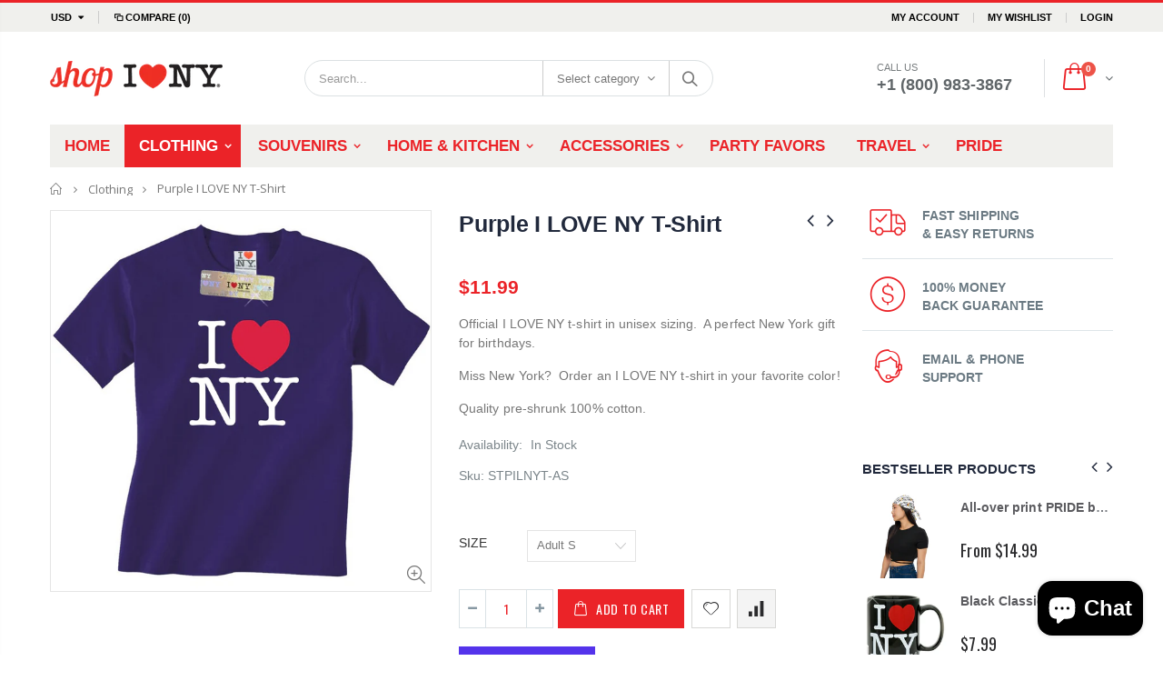

--- FILE ---
content_type: text/html; charset=utf-8
request_url: https://www.shopiloveny.com/collections/clothing-1/products/purple-i-love-ny-t-shirt
body_size: 32155
content:
<!doctype html>
<!--[if IE 8]><html class="no-js lt-ie9" lang="en"> <![endif]-->
<!--[if IE 9 ]><html class="ie9 no-js"> <![endif]-->
<!--[if (gt IE 9)|!(IE)]><!--> <html class="no-js"> <!--<![endif]-->
<head>
  <!-- Basic page needs ================================================== -->
  <meta charset="utf-8">
  <meta http-equiv="Content-Type" content="text/html; charset=utf-8">
  <link rel="shortcut icon" href="//www.shopiloveny.com/cdn/shop/t/6/assets/favicon.ico?v=179114935448316882761557776972" type="image/png" /><title>Purple I LOVE NY T-Shirt - Shop I LOVE NY</title><meta name="description" content="Purple I LOVE NY T-Shirt" /><!-- Helpers ================================================== --><!-- /snippets/social-meta-tags.liquid -->


  <meta property="og:type" content="product">
  <meta property="og:title" content="Purple I LOVE NY T-Shirt">
  
  <meta property="og:image" content="http://www.shopiloveny.com/cdn/shop/products/ILNY_tshirt_purple__47668__56519.1541760770.1280.1280_grande.jpg?v=1587659776">
  <meta property="og:image:secure_url" content="https://www.shopiloveny.com/cdn/shop/products/ILNY_tshirt_purple__47668__56519.1541760770.1280.1280_grande.jpg?v=1587659776">
  
  <meta property="og:price:amount" content="11.99">
  <meta property="og:price:currency" content="USD">


  <meta property="og:description" content="Purple I LOVE NY T-Shirt">

  <meta property="og:url" content="https://www.shopiloveny.com/products/purple-i-love-ny-t-shirt">
  <meta property="og:site_name" content="Shop I LOVE NY">





<meta name="twitter:card" content="summary">

  <meta name="twitter:title" content="Purple I LOVE NY T-Shirt">
  <meta name="twitter:description" content="Official I LOVE NY t-shirt in unisex sizing.  A perfect New York gift for birthdays.
Miss New York?  Order an I LOVE NY t-shirt in your favorite color!
Quality pre-shrunk 100% cotton.">
  <meta name="twitter:image" content="https://www.shopiloveny.com/cdn/shop/products/ILNY_tshirt_purple__47668__56519.1541760770.1280.1280_medium.jpg?v=1587659776">
  <meta name="twitter:image:width" content="240">
  <meta name="twitter:image:height" content="240">

<link rel="canonical" href="https://www.shopiloveny.com/products/purple-i-love-ny-t-shirt" /><meta name="viewport" content="width=device-width, initial-scale=1, minimum-scale=1, maximum-scale=1" /><meta name="theme-color" content="" />
  <!-- CSS ==================================================+ -->
  <link href="//www.shopiloveny.com/cdn/shop/t/6/assets/plugins.css?v=72257210834594769871557518893" rel="stylesheet" type="text/css" media="all" />
  <link href="//www.shopiloveny.com/cdn/shop/t/6/assets/ultramegamenu.css?v=153860774059603647871557518898" rel="stylesheet" type="text/css" media="all" />
  <link href="//www.shopiloveny.com/cdn/shop/t/6/assets/styles.scss.css?v=179583380035957937121707328260" rel="stylesheet" type="text/css" media="all" /><link href="//www.shopiloveny.com/cdn/shop/t/6/assets/header-type2.scss.css?v=82604608708954866981557518931" rel="stylesheet" type="text/css" media="all" /><link href="//www.shopiloveny.com/cdn/shop/t/6/assets/product.scss.css?v=161163177820416501891557518931" rel="stylesheet" type="text/css" media="all" />
    <link href="//www.shopiloveny.com/cdn/shop/t/6/assets/jquery.fancybox.css?v=89610375720255671161557518883" rel="stylesheet" type="text/css" media="all" /><link href="//www.shopiloveny.com/cdn/shop/t/6/assets/new-style.scss.css?v=82995893869536109221587658306" rel="stylesheet" type="text/css" media="all" /><link href="//www.shopiloveny.com/cdn/shop/t/6/assets/responsive.scss.css?v=165620680331924008901557518931" rel="stylesheet" type="text/css" media="all" />
  <link href="//www.shopiloveny.com/cdn/shop/t/6/assets/color-config.scss.css?v=16930095268371557631760114048" rel="stylesheet" type="text/css" media="all" /><!-- Header hook for plugins ================================================== -->
  <script>window.performance && window.performance.mark && window.performance.mark('shopify.content_for_header.start');</script><meta name="google-site-verification" content="RmaeS-eTr1LIiHx9-cvM-r5MCklYhk54tKcpWfmm5jg">
<meta id="shopify-digital-wallet" name="shopify-digital-wallet" content="/8001781812/digital_wallets/dialog">
<meta name="shopify-checkout-api-token" content="e67158bb34f41933faff0fa86c8f8216">
<meta id="in-context-paypal-metadata" data-shop-id="8001781812" data-venmo-supported="false" data-environment="production" data-locale="en_US" data-paypal-v4="true" data-currency="USD">
<link rel="alternate" type="application/json+oembed" href="https://www.shopiloveny.com/products/purple-i-love-ny-t-shirt.oembed">
<script async="async" src="/checkouts/internal/preloads.js?locale=en-US"></script>
<link rel="preconnect" href="https://shop.app" crossorigin="anonymous">
<script async="async" src="https://shop.app/checkouts/internal/preloads.js?locale=en-US&shop_id=8001781812" crossorigin="anonymous"></script>
<script id="apple-pay-shop-capabilities" type="application/json">{"shopId":8001781812,"countryCode":"US","currencyCode":"USD","merchantCapabilities":["supports3DS"],"merchantId":"gid:\/\/shopify\/Shop\/8001781812","merchantName":"Shop I LOVE NY","requiredBillingContactFields":["postalAddress","email"],"requiredShippingContactFields":["postalAddress","email"],"shippingType":"shipping","supportedNetworks":["visa","masterCard","amex","discover","elo","jcb"],"total":{"type":"pending","label":"Shop I LOVE NY","amount":"1.00"},"shopifyPaymentsEnabled":true,"supportsSubscriptions":true}</script>
<script id="shopify-features" type="application/json">{"accessToken":"e67158bb34f41933faff0fa86c8f8216","betas":["rich-media-storefront-analytics"],"domain":"www.shopiloveny.com","predictiveSearch":true,"shopId":8001781812,"locale":"en"}</script>
<script>var Shopify = Shopify || {};
Shopify.shop = "shop-iloveny.myshopify.com";
Shopify.locale = "en";
Shopify.currency = {"active":"USD","rate":"1.0"};
Shopify.country = "US";
Shopify.theme = {"name":"Porto","id":72582463540,"schema_name":"Porto","schema_version":"3.5.1","theme_store_id":null,"role":"main"};
Shopify.theme.handle = "null";
Shopify.theme.style = {"id":null,"handle":null};
Shopify.cdnHost = "www.shopiloveny.com/cdn";
Shopify.routes = Shopify.routes || {};
Shopify.routes.root = "/";</script>
<script type="module">!function(o){(o.Shopify=o.Shopify||{}).modules=!0}(window);</script>
<script>!function(o){function n(){var o=[];function n(){o.push(Array.prototype.slice.apply(arguments))}return n.q=o,n}var t=o.Shopify=o.Shopify||{};t.loadFeatures=n(),t.autoloadFeatures=n()}(window);</script>
<script>
  window.ShopifyPay = window.ShopifyPay || {};
  window.ShopifyPay.apiHost = "shop.app\/pay";
  window.ShopifyPay.redirectState = null;
</script>
<script id="shop-js-analytics" type="application/json">{"pageType":"product"}</script>
<script defer="defer" async type="module" src="//www.shopiloveny.com/cdn/shopifycloud/shop-js/modules/v2/client.init-shop-cart-sync_BT-GjEfc.en.esm.js"></script>
<script defer="defer" async type="module" src="//www.shopiloveny.com/cdn/shopifycloud/shop-js/modules/v2/chunk.common_D58fp_Oc.esm.js"></script>
<script defer="defer" async type="module" src="//www.shopiloveny.com/cdn/shopifycloud/shop-js/modules/v2/chunk.modal_xMitdFEc.esm.js"></script>
<script type="module">
  await import("//www.shopiloveny.com/cdn/shopifycloud/shop-js/modules/v2/client.init-shop-cart-sync_BT-GjEfc.en.esm.js");
await import("//www.shopiloveny.com/cdn/shopifycloud/shop-js/modules/v2/chunk.common_D58fp_Oc.esm.js");
await import("//www.shopiloveny.com/cdn/shopifycloud/shop-js/modules/v2/chunk.modal_xMitdFEc.esm.js");

  window.Shopify.SignInWithShop?.initShopCartSync?.({"fedCMEnabled":true,"windoidEnabled":true});

</script>
<script>
  window.Shopify = window.Shopify || {};
  if (!window.Shopify.featureAssets) window.Shopify.featureAssets = {};
  window.Shopify.featureAssets['shop-js'] = {"shop-cart-sync":["modules/v2/client.shop-cart-sync_DZOKe7Ll.en.esm.js","modules/v2/chunk.common_D58fp_Oc.esm.js","modules/v2/chunk.modal_xMitdFEc.esm.js"],"init-fed-cm":["modules/v2/client.init-fed-cm_B6oLuCjv.en.esm.js","modules/v2/chunk.common_D58fp_Oc.esm.js","modules/v2/chunk.modal_xMitdFEc.esm.js"],"shop-cash-offers":["modules/v2/client.shop-cash-offers_D2sdYoxE.en.esm.js","modules/v2/chunk.common_D58fp_Oc.esm.js","modules/v2/chunk.modal_xMitdFEc.esm.js"],"shop-login-button":["modules/v2/client.shop-login-button_QeVjl5Y3.en.esm.js","modules/v2/chunk.common_D58fp_Oc.esm.js","modules/v2/chunk.modal_xMitdFEc.esm.js"],"pay-button":["modules/v2/client.pay-button_DXTOsIq6.en.esm.js","modules/v2/chunk.common_D58fp_Oc.esm.js","modules/v2/chunk.modal_xMitdFEc.esm.js"],"shop-button":["modules/v2/client.shop-button_DQZHx9pm.en.esm.js","modules/v2/chunk.common_D58fp_Oc.esm.js","modules/v2/chunk.modal_xMitdFEc.esm.js"],"avatar":["modules/v2/client.avatar_BTnouDA3.en.esm.js"],"init-windoid":["modules/v2/client.init-windoid_CR1B-cfM.en.esm.js","modules/v2/chunk.common_D58fp_Oc.esm.js","modules/v2/chunk.modal_xMitdFEc.esm.js"],"init-shop-for-new-customer-accounts":["modules/v2/client.init-shop-for-new-customer-accounts_C_vY_xzh.en.esm.js","modules/v2/client.shop-login-button_QeVjl5Y3.en.esm.js","modules/v2/chunk.common_D58fp_Oc.esm.js","modules/v2/chunk.modal_xMitdFEc.esm.js"],"init-shop-email-lookup-coordinator":["modules/v2/client.init-shop-email-lookup-coordinator_BI7n9ZSv.en.esm.js","modules/v2/chunk.common_D58fp_Oc.esm.js","modules/v2/chunk.modal_xMitdFEc.esm.js"],"init-shop-cart-sync":["modules/v2/client.init-shop-cart-sync_BT-GjEfc.en.esm.js","modules/v2/chunk.common_D58fp_Oc.esm.js","modules/v2/chunk.modal_xMitdFEc.esm.js"],"shop-toast-manager":["modules/v2/client.shop-toast-manager_DiYdP3xc.en.esm.js","modules/v2/chunk.common_D58fp_Oc.esm.js","modules/v2/chunk.modal_xMitdFEc.esm.js"],"init-customer-accounts":["modules/v2/client.init-customer-accounts_D9ZNqS-Q.en.esm.js","modules/v2/client.shop-login-button_QeVjl5Y3.en.esm.js","modules/v2/chunk.common_D58fp_Oc.esm.js","modules/v2/chunk.modal_xMitdFEc.esm.js"],"init-customer-accounts-sign-up":["modules/v2/client.init-customer-accounts-sign-up_iGw4briv.en.esm.js","modules/v2/client.shop-login-button_QeVjl5Y3.en.esm.js","modules/v2/chunk.common_D58fp_Oc.esm.js","modules/v2/chunk.modal_xMitdFEc.esm.js"],"shop-follow-button":["modules/v2/client.shop-follow-button_CqMgW2wH.en.esm.js","modules/v2/chunk.common_D58fp_Oc.esm.js","modules/v2/chunk.modal_xMitdFEc.esm.js"],"checkout-modal":["modules/v2/client.checkout-modal_xHeaAweL.en.esm.js","modules/v2/chunk.common_D58fp_Oc.esm.js","modules/v2/chunk.modal_xMitdFEc.esm.js"],"shop-login":["modules/v2/client.shop-login_D91U-Q7h.en.esm.js","modules/v2/chunk.common_D58fp_Oc.esm.js","modules/v2/chunk.modal_xMitdFEc.esm.js"],"lead-capture":["modules/v2/client.lead-capture_BJmE1dJe.en.esm.js","modules/v2/chunk.common_D58fp_Oc.esm.js","modules/v2/chunk.modal_xMitdFEc.esm.js"],"payment-terms":["modules/v2/client.payment-terms_Ci9AEqFq.en.esm.js","modules/v2/chunk.common_D58fp_Oc.esm.js","modules/v2/chunk.modal_xMitdFEc.esm.js"]};
</script>
<script>(function() {
  var isLoaded = false;
  function asyncLoad() {
    if (isLoaded) return;
    isLoaded = true;
    var urls = ["\/\/cdn.shopify.com\/proxy\/6e39466fb742e558fdc3d5e9ada1643018eae577fa56ebda1f4f069af22acb7f\/static.cdn.printful.com\/static\/js\/external\/shopify-product-customizer.js?v=0.28\u0026shop=shop-iloveny.myshopify.com\u0026sp-cache-control=cHVibGljLCBtYXgtYWdlPTkwMA","https:\/\/cdn.hextom.com\/js\/quickannouncementbar.js?shop=shop-iloveny.myshopify.com"];
    for (var i = 0; i < urls.length; i++) {
      var s = document.createElement('script');
      s.type = 'text/javascript';
      s.async = true;
      s.src = urls[i];
      var x = document.getElementsByTagName('script')[0];
      x.parentNode.insertBefore(s, x);
    }
  };
  if(window.attachEvent) {
    window.attachEvent('onload', asyncLoad);
  } else {
    window.addEventListener('load', asyncLoad, false);
  }
})();</script>
<script id="__st">var __st={"a":8001781812,"offset":-18000,"reqid":"624e84f8-43b7-4d7e-845b-b0bb09b36cdb-1769268527","pageurl":"www.shopiloveny.com\/collections\/clothing-1\/products\/purple-i-love-ny-t-shirt","u":"ee5589b02cc5","p":"product","rtyp":"product","rid":1697957838900};</script>
<script>window.ShopifyPaypalV4VisibilityTracking = true;</script>
<script id="captcha-bootstrap">!function(){'use strict';const t='contact',e='account',n='new_comment',o=[[t,t],['blogs',n],['comments',n],[t,'customer']],c=[[e,'customer_login'],[e,'guest_login'],[e,'recover_customer_password'],[e,'create_customer']],r=t=>t.map((([t,e])=>`form[action*='/${t}']:not([data-nocaptcha='true']) input[name='form_type'][value='${e}']`)).join(','),a=t=>()=>t?[...document.querySelectorAll(t)].map((t=>t.form)):[];function s(){const t=[...o],e=r(t);return a(e)}const i='password',u='form_key',d=['recaptcha-v3-token','g-recaptcha-response','h-captcha-response',i],f=()=>{try{return window.sessionStorage}catch{return}},m='__shopify_v',_=t=>t.elements[u];function p(t,e,n=!1){try{const o=window.sessionStorage,c=JSON.parse(o.getItem(e)),{data:r}=function(t){const{data:e,action:n}=t;return t[m]||n?{data:e,action:n}:{data:t,action:n}}(c);for(const[e,n]of Object.entries(r))t.elements[e]&&(t.elements[e].value=n);n&&o.removeItem(e)}catch(o){console.error('form repopulation failed',{error:o})}}const l='form_type',E='cptcha';function T(t){t.dataset[E]=!0}const w=window,h=w.document,L='Shopify',v='ce_forms',y='captcha';let A=!1;((t,e)=>{const n=(g='f06e6c50-85a8-45c8-87d0-21a2b65856fe',I='https://cdn.shopify.com/shopifycloud/storefront-forms-hcaptcha/ce_storefront_forms_captcha_hcaptcha.v1.5.2.iife.js',D={infoText:'Protected by hCaptcha',privacyText:'Privacy',termsText:'Terms'},(t,e,n)=>{const o=w[L][v],c=o.bindForm;if(c)return c(t,g,e,D).then(n);var r;o.q.push([[t,g,e,D],n]),r=I,A||(h.body.append(Object.assign(h.createElement('script'),{id:'captcha-provider',async:!0,src:r})),A=!0)});var g,I,D;w[L]=w[L]||{},w[L][v]=w[L][v]||{},w[L][v].q=[],w[L][y]=w[L][y]||{},w[L][y].protect=function(t,e){n(t,void 0,e),T(t)},Object.freeze(w[L][y]),function(t,e,n,w,h,L){const[v,y,A,g]=function(t,e,n){const i=e?o:[],u=t?c:[],d=[...i,...u],f=r(d),m=r(i),_=r(d.filter((([t,e])=>n.includes(e))));return[a(f),a(m),a(_),s()]}(w,h,L),I=t=>{const e=t.target;return e instanceof HTMLFormElement?e:e&&e.form},D=t=>v().includes(t);t.addEventListener('submit',(t=>{const e=I(t);if(!e)return;const n=D(e)&&!e.dataset.hcaptchaBound&&!e.dataset.recaptchaBound,o=_(e),c=g().includes(e)&&(!o||!o.value);(n||c)&&t.preventDefault(),c&&!n&&(function(t){try{if(!f())return;!function(t){const e=f();if(!e)return;const n=_(t);if(!n)return;const o=n.value;o&&e.removeItem(o)}(t);const e=Array.from(Array(32),(()=>Math.random().toString(36)[2])).join('');!function(t,e){_(t)||t.append(Object.assign(document.createElement('input'),{type:'hidden',name:u})),t.elements[u].value=e}(t,e),function(t,e){const n=f();if(!n)return;const o=[...t.querySelectorAll(`input[type='${i}']`)].map((({name:t})=>t)),c=[...d,...o],r={};for(const[a,s]of new FormData(t).entries())c.includes(a)||(r[a]=s);n.setItem(e,JSON.stringify({[m]:1,action:t.action,data:r}))}(t,e)}catch(e){console.error('failed to persist form',e)}}(e),e.submit())}));const S=(t,e)=>{t&&!t.dataset[E]&&(n(t,e.some((e=>e===t))),T(t))};for(const o of['focusin','change'])t.addEventListener(o,(t=>{const e=I(t);D(e)&&S(e,y())}));const B=e.get('form_key'),M=e.get(l),P=B&&M;t.addEventListener('DOMContentLoaded',(()=>{const t=y();if(P)for(const e of t)e.elements[l].value===M&&p(e,B);[...new Set([...A(),...v().filter((t=>'true'===t.dataset.shopifyCaptcha))])].forEach((e=>S(e,t)))}))}(h,new URLSearchParams(w.location.search),n,t,e,['guest_login'])})(!0,!0)}();</script>
<script integrity="sha256-4kQ18oKyAcykRKYeNunJcIwy7WH5gtpwJnB7kiuLZ1E=" data-source-attribution="shopify.loadfeatures" defer="defer" src="//www.shopiloveny.com/cdn/shopifycloud/storefront/assets/storefront/load_feature-a0a9edcb.js" crossorigin="anonymous"></script>
<script crossorigin="anonymous" defer="defer" src="//www.shopiloveny.com/cdn/shopifycloud/storefront/assets/shopify_pay/storefront-65b4c6d7.js?v=20250812"></script>
<script data-source-attribution="shopify.dynamic_checkout.dynamic.init">var Shopify=Shopify||{};Shopify.PaymentButton=Shopify.PaymentButton||{isStorefrontPortableWallets:!0,init:function(){window.Shopify.PaymentButton.init=function(){};var t=document.createElement("script");t.src="https://www.shopiloveny.com/cdn/shopifycloud/portable-wallets/latest/portable-wallets.en.js",t.type="module",document.head.appendChild(t)}};
</script>
<script data-source-attribution="shopify.dynamic_checkout.buyer_consent">
  function portableWalletsHideBuyerConsent(e){var t=document.getElementById("shopify-buyer-consent"),n=document.getElementById("shopify-subscription-policy-button");t&&n&&(t.classList.add("hidden"),t.setAttribute("aria-hidden","true"),n.removeEventListener("click",e))}function portableWalletsShowBuyerConsent(e){var t=document.getElementById("shopify-buyer-consent"),n=document.getElementById("shopify-subscription-policy-button");t&&n&&(t.classList.remove("hidden"),t.removeAttribute("aria-hidden"),n.addEventListener("click",e))}window.Shopify?.PaymentButton&&(window.Shopify.PaymentButton.hideBuyerConsent=portableWalletsHideBuyerConsent,window.Shopify.PaymentButton.showBuyerConsent=portableWalletsShowBuyerConsent);
</script>
<script>
  function portableWalletsCleanup(e){e&&e.src&&console.error("Failed to load portable wallets script "+e.src);var t=document.querySelectorAll("shopify-accelerated-checkout .shopify-payment-button__skeleton, shopify-accelerated-checkout-cart .wallet-cart-button__skeleton"),e=document.getElementById("shopify-buyer-consent");for(let e=0;e<t.length;e++)t[e].remove();e&&e.remove()}function portableWalletsNotLoadedAsModule(e){e instanceof ErrorEvent&&"string"==typeof e.message&&e.message.includes("import.meta")&&"string"==typeof e.filename&&e.filename.includes("portable-wallets")&&(window.removeEventListener("error",portableWalletsNotLoadedAsModule),window.Shopify.PaymentButton.failedToLoad=e,"loading"===document.readyState?document.addEventListener("DOMContentLoaded",window.Shopify.PaymentButton.init):window.Shopify.PaymentButton.init())}window.addEventListener("error",portableWalletsNotLoadedAsModule);
</script>

<script type="module" src="https://www.shopiloveny.com/cdn/shopifycloud/portable-wallets/latest/portable-wallets.en.js" onError="portableWalletsCleanup(this)" crossorigin="anonymous"></script>
<script nomodule>
  document.addEventListener("DOMContentLoaded", portableWalletsCleanup);
</script>

<script id='scb4127' type='text/javascript' async='' src='https://www.shopiloveny.com/cdn/shopifycloud/privacy-banner/storefront-banner.js'></script><link id="shopify-accelerated-checkout-styles" rel="stylesheet" media="screen" href="https://www.shopiloveny.com/cdn/shopifycloud/portable-wallets/latest/accelerated-checkout-backwards-compat.css" crossorigin="anonymous">
<style id="shopify-accelerated-checkout-cart">
        #shopify-buyer-consent {
  margin-top: 1em;
  display: inline-block;
  width: 100%;
}

#shopify-buyer-consent.hidden {
  display: none;
}

#shopify-subscription-policy-button {
  background: none;
  border: none;
  padding: 0;
  text-decoration: underline;
  font-size: inherit;
  cursor: pointer;
}

#shopify-subscription-policy-button::before {
  box-shadow: none;
}

      </style>

<script>window.performance && window.performance.mark && window.performance.mark('shopify.content_for_header.end');</script><!-- /snippets/oldIE-js.liquid -->


<!--[if lt IE 9]>
<script src="//cdnjs.cloudflare.com/ajax/libs/html5shiv/3.7.2/html5shiv.min.js" type="text/javascript"></script>
<script src="//www.shopiloveny.com/cdn/shop/t/6/assets/respond.min.js?v=52248677837542619231557518895" type="text/javascript"></script>
<link href="//www.shopiloveny.com/cdn/shop/t/6/assets/respond-proxy.html" id="respond-proxy" rel="respond-proxy" />
<link href="//www.shopiloveny.com/search?q=ba7cdc9d5e669438df887ea8191feb09" id="respond-redirect" rel="respond-redirect" />
<script src="//www.shopiloveny.com/search?q=ba7cdc9d5e669438df887ea8191feb09" type="text/javascript"></script>
<![endif]-->

<script src="//www.shopiloveny.com/cdn/shop/t/6/assets/vendor.js?v=114975771365441350721557518899" type="text/javascript"></script><!-- Import custom fonts ====================================================== --><link href="//fonts.googleapis.com/css?family=Proxima Nova:300italic,400italic,600italic,700italic,800italic,700,300,600,800,400&amp;subset=cyrillic-ext,greek-ext,latin,latin-ext,cyrillic,greek,vietnamese" rel='stylesheet' type='text/css'><link href="//fonts.googleapis.com/css?family=Arial:300italic,400italic,500italic,600italic,700italic,800italic,700,300,600,800,400,500&amp;subset=cyrillic-ext,greek-ext,latin,latin-ext,cyrillic,greek,vietnamese" rel='stylesheet' type='text/css'><script type="text/javascript">
    var productsObj = {};
    var swatch_color_type = 3;
    var product_swatch_size = 'size-medium';
    var product_swatch_setting = '1';
    var asset_url = '//www.shopiloveny.com/cdn/shop/t/6/assets//?v=5796';
    var money_format = '<span class="money">${{amount}}</span>';
    var multi_language = false;
  </script>
  <script src="//www.shopiloveny.com/cdn/shop/t/6/assets/lang2.js?v=83039654540019192671557518883" type="text/javascript"></script>
<script>
  var translator = {
    current_lang : jQuery.cookie("language"),
    init: function() {
      translator.updateStyling();
      translator.updateLangSwitcher();
    },
    updateStyling: function() {
        var style;
        if (translator.isLang2()) {
          style = "<style>*[data-translate] {visibility:hidden} .lang1 {display:none}</style>";
        } else {
          style = "<style>*[data-translate] {visibility:visible} .lang2 {display:none}</style>";
        }
        jQuery('head').append(style);
    },
    updateLangSwitcher: function() {
      if (translator.isLang2()) {
        jQuery(".current-language span").removeClass('active');
        jQuery(".current-language span[class=lang-2]").addClass("active");
      }
    },
    getTextToTranslate: function(selector) {
      var result = window.lang2;
      var params;
      if (selector.indexOf("|") > 0) {
        var devideList = selector.split("|");
        selector = devideList[0];
        params = devideList[1].split(",");
      }

      var selectorArr = selector.split('.');
      if (selectorArr) {
        for (var i = 0; i < selectorArr.length; i++) {
            result = result[selectorArr[i]];
        }
      } else {
        result = result[selector];
      }
      if (result && result.one && result.other) {
        var countEqual1 = true;
        for (var i = 0; i < params.length; i++) {
          if (params[i].indexOf("count") >= 0) {
            variables = params[i].split(":");
            if (variables.length>1) {
              var count = variables[1];
              if (count > 1) {
                countEqual1 = false;
              }
            }
          }
        }
        if (countEqual1) {
          result = result.one;
        } else {
          result = result.other;
        }
      }
      
      if (params && params.length>0) {
        result = result.replace(/{{\s*/g, "{{");
        result = result.replace(/\s*}}/g, "}}");
        for (var i = 0; i < params.length; i++) {
          variables = params[i].split(":");
          if (variables.length>1) {
            result = result.replace("{{"+variables[0]+"}}", variables[1]);
          }
        }
      }
      

      return result;
    },
    isLang2: function() {
      return translator.current_lang && translator.current_lang == 2;
    },
    doTranslate: function(blockSelector) {
      if (translator.isLang2()) {
        jQuery(blockSelector + " [data-translate]").each(function(e) {
          var item = jQuery(this);
          var selector = item.attr("data-translate");
          var text = translator.getTextToTranslate(selector);
          if (item.attr("translate-item")) {
            var attribute = item.attr("translate-item");
            if (attribute == 'blog-date-author') {
              item.html(text);
            } else if (attribute!="") {
              item.attr(attribute,text);
            }
          } else if (item.is("input")) {
            if(item.is("input[type=search]")){
              item.attr("placeholder", text);
            }else{
              item.val(text);
            }
            
          } else {
            item.text(text);
          }
          item.css("visibility","visible");
        });
      }
    }
  };
  translator.init();
  jQuery(document).ready(function() {
    jQuery('.select-language a').on('click', function(){
      var value = jQuery(this).data('lang');
      jQuery.cookie('language', value, {expires:10, path:'/'});
      location.reload();
    });
    translator.doTranslate("body");
  });
</script>
  <style>
    .header-container.type2 {
  border-top-width: 3px;
}
.main-section-header .top-links-container {
  padding: 3px 0 3px;
}
.header-container.type2 .header .custom-block {
  text-align: left;
  font-size: 11px;
  height: 42px;
  line-height: 1;
  border-right: solid 1px #dde0e2;
  padding-right: 35px;
}
.searchform .searchsubmit:after {
content: "\e884";
}
.type2 .top-navigation li.level0 .level-top {
padding: 15px 16px
}
.template-index .header-container.type2 .header-wrapper {
  margin-bottom: 10px;
}
.item-area .product-image-area .quickview-icon {
  background-color: #2b2b2d;
}
.main-section-header .links li {
  border-color: #ccc;
}
.slideshow-section .slideshow .owl-dots {
  bottom: 27px;
}
.slideshow-section .slideshow .owl-nav button {
  top: 42%;
}
.main-container h3.title-widget {
  text-align: center;
  font-size: 17px;
  padding-bottom: 8px;
  background: none;
  font-family: 'Open Sans';
  letter-spacing: 0;
}
.custom-support i {
  text-align: center;
  width: auto;
  height: auto;
  border-radius: 0;
  padding-bottom: 14px;
  display: inline-block;
}
.custom-support .content{
margin-left: 0;
}
.custom-support .col-lg-4 i{
border: 0 !important;
    float: none;
}
.custom-support .col-lg-4{
text-align: center;
}
.custom-support i {
    text-align: center; 
    width: auto;
    height: auto;
    border-radius: 0;
    padding-bottom: 14px;
    display: inline-block;
    font-size: 40px;
}
.custom-support .content h2 {
    margin: 0;
    font-weight: 600;
    text-transform: uppercase;
    font-size: 16px; 
    line-height: 22px;
}
.custom-support .content em {
    font-weight: 300;
    font-style: normal;
    margin-bottom: 15px;
    display: block; 
    font-size: 14px;
    line-height: 22px;
}
.custom-support .content p {
    font-size: 13px;
    line-height: 24px; 
}
.parallax-wrapper .parallax .parallax-slider .item h2 {
  margin-top: 10px;
  margin-bottom: 20px;
  font-weight: 400;
}
.parallax-slider .item a {
  padding: 17px 33px;
  border-radius: 3px !important;
  background-color: #2b2b2d;
  font-size: 13px;
  box-shadow: none;
}
.parallax-wrapper .parallax .overlay{
display: none;
}
.featured-brands .owl-carousel{
    padding: 10px 70px;
}
.featured-brands .owl-nav button {
    position: absolute;
    top: calc(50% - 15px);
    background: none;
    color: #3a3a3c;
    font-size: 22px;
    padding: 0;
    margin: 0;
}
.featured-brands .owl-nav button.owl-prev {
    left: 0;
}
.featured-brands .owl-nav button.owl-next {
    right: 0;
}
.featured-brands .owl-nav{
top: auto;
right: auto;
position: static;
}
.featured-brands{
margin-bottom: 25px;
}
.footer-wrapper .footer-middle .footer-ribbon{
z-index: 2;
}
.footer-wrapper .footer-middle .block-bottom {
    border-top: 1px solid #3d3d38;
    text-align: left;
    padding: 27px 0;
    overflow: hidden;
    margin-top: 32px;
}
.footer-wrapper .footer-middle .working span {
    text-transform: uppercase;
    font-size: 13px;
    letter-spacing: 0.005em;
    line-height: 18px;
}
.footer-wrapper .footer-middle ul.footer-list li {
    position: relative;
    padding: 6px 0;
    line-height: 1;
    display: block;
}
.footer-wrapper .footer-middle {
    padding: 24px 0;
    font-size: 13px;
    position: relative;
}
.footer-wrapper .footer-top{
padding-bottom: 0px;
}
.footer-wrapper .footer-middle ul.contact-info b {
    font-weight: 400;
    font-size: 13px;
    margin-bottom: 7px;
    display: inline-block;
}
.footer-wrapper .footer-middle ul.contact-info li p{
line-height: 1;
}
.footer-wrapper .footer-middle ul.contact-info li {
    padding: 12px 0;
}
.footer-wrapper .footer-middle ul.contact-info li:first-child {
  padding-top: 0;
}
.footer-wrapper .footer-top .input-group input {
  background-color: #fff;
  color: #686865;
  height: 48px;
  border: 0;
  font-size: 14px;
  padding-left: 15px;
  float: left;
  max-width: 375px;
  width: 90%;
  border-radius: 30px 0 0 30px !important;
  padding-right: 105px;
  margin-right: 22px;
  margin-bottom: 0;
}
.footer-wrapper .footer-top .input-group button {
  float: left;
  width: 120px;
  margin-left: -120px;
  line-height: 48px;
  padding: 0 12px;
  text-transform: uppercase;
  border-radius: 0 30px 30px 0 !important;
}
.footer-wrapper .footer-top .footer-top-inner {
    border-bottom: 1px solid #3d3d38;
}
.footer_2 .input-group button{
border-left: 0;
}
.homepage-bar{
border-top: 0;
}
.homepage-bar [class^="col-lg-"]{
border-left: 0;
}
.homepage-bar .col-lg-4 .text-area h3 {
    margin: 0;
    font-size: 14px;
    font-weight: 600;
    line-height: 19px;
}
.owl-dots {
    top: auto;
    bottom: -35px;
    left: 5px;
    position: absolute;
    right: 5px;
    text-align: center;
    margin: 0;
}
.owl-dots .owl-dot span {
    width: 11px;
    height: 3px;
    background: #a0a09f;
    margin: 5px 7px;
    border-radius: 20px !important;
    display: block;
}
.box_product{
padding-bottom: 60px;
}
.product-view .product-shop .actions a.link-wishlist, .product-view .product-shop .actions a.link-compare { 
    width: 43px;
    height: 43px;
    line-height: 41px;
}
.product-view .product-shop .middle-product-detail .product-type-data .price-box .price{
font-family: 'Oswald';
}
.product-view .product-shop .actions .add-to-links li a.link-wishlist{
background: none;
}
.template-product .product-view .add-to-links .link-wishlist i:before {
    content: '\e889';
}
.main-container .main-wrapper{
padding-bottom: 80px;
}
.template-index .main-container .main-wrapper, .template-product .main-container .main-wrapper{
padding-bottom: 0;
}
.main-container .pagenav-wrap .pagination .pagination-page li a:hover {
  background: transparent;
  color: inherit;
  border-color: #ccc;
}
.main-container .pagenav-wrap .pagination .pagination-page li.active span {
  background: transparent;
  color: inherit;
}
.pagination-page li.text i.icon-right-dir::before {
  content: '\e81a';
}
.main-container .pagenav-wrap .pagination .pagination-page li.text a:hover {
  color: inherit;
}
.product-view .product-options-bottom {
  border-bottom: 1px solid #ebebeb;
}
.template-blog .blog-wrapper .owl-dots {
  bottom: 0;
}
.owl-dots .owl-dot.active span {
  background-color: #2b2b2d;
}
.featured-brands .owl-nav i {
  color: #3a3a3c;
}
.featured-brands .owl-nav i.icon-chevron-left::before {
  content: "\e829";
}
.featured-brands .owl-nav i.icon-chevron-right:before {
  content: "\e828";
}
.footer-wrapper .footer-top .input-group button:hover{
  opacity: 1;
}
ol {
  list-style: disc outside;
  padding-left: 1.5em;
    @media(max-width: 767px){
.homepage-bar [class^="col-lg-"]{
text-align: left;
}
.sticky-product .sticky-detail{
width: 70%;
}
}
@media(min-width: 768px){
.footer-wrapper .footer-middle ul.footer-list .item {
width: 50%;
}
}
  </style>
 

<script>window.__pagefly_analytics_settings__ = {"acceptTracking":false};</script>
 <script src="https://cdn.shopify.com/extensions/e8878072-2f6b-4e89-8082-94b04320908d/inbox-1254/assets/inbox-chat-loader.js" type="text/javascript" defer="defer"></script>
<link href="https://monorail-edge.shopifysvc.com" rel="dns-prefetch">
<script>(function(){if ("sendBeacon" in navigator && "performance" in window) {try {var session_token_from_headers = performance.getEntriesByType('navigation')[0].serverTiming.find(x => x.name == '_s').description;} catch {var session_token_from_headers = undefined;}var session_cookie_matches = document.cookie.match(/_shopify_s=([^;]*)/);var session_token_from_cookie = session_cookie_matches && session_cookie_matches.length === 2 ? session_cookie_matches[1] : "";var session_token = session_token_from_headers || session_token_from_cookie || "";function handle_abandonment_event(e) {var entries = performance.getEntries().filter(function(entry) {return /monorail-edge.shopifysvc.com/.test(entry.name);});if (!window.abandonment_tracked && entries.length === 0) {window.abandonment_tracked = true;var currentMs = Date.now();var navigation_start = performance.timing.navigationStart;var payload = {shop_id: 8001781812,url: window.location.href,navigation_start,duration: currentMs - navigation_start,session_token,page_type: "product"};window.navigator.sendBeacon("https://monorail-edge.shopifysvc.com/v1/produce", JSON.stringify({schema_id: "online_store_buyer_site_abandonment/1.1",payload: payload,metadata: {event_created_at_ms: currentMs,event_sent_at_ms: currentMs}}));}}window.addEventListener('pagehide', handle_abandonment_event);}}());</script>
<script id="web-pixels-manager-setup">(function e(e,d,r,n,o){if(void 0===o&&(o={}),!Boolean(null===(a=null===(i=window.Shopify)||void 0===i?void 0:i.analytics)||void 0===a?void 0:a.replayQueue)){var i,a;window.Shopify=window.Shopify||{};var t=window.Shopify;t.analytics=t.analytics||{};var s=t.analytics;s.replayQueue=[],s.publish=function(e,d,r){return s.replayQueue.push([e,d,r]),!0};try{self.performance.mark("wpm:start")}catch(e){}var l=function(){var e={modern:/Edge?\/(1{2}[4-9]|1[2-9]\d|[2-9]\d{2}|\d{4,})\.\d+(\.\d+|)|Firefox\/(1{2}[4-9]|1[2-9]\d|[2-9]\d{2}|\d{4,})\.\d+(\.\d+|)|Chrom(ium|e)\/(9{2}|\d{3,})\.\d+(\.\d+|)|(Maci|X1{2}).+ Version\/(15\.\d+|(1[6-9]|[2-9]\d|\d{3,})\.\d+)([,.]\d+|)( \(\w+\)|)( Mobile\/\w+|) Safari\/|Chrome.+OPR\/(9{2}|\d{3,})\.\d+\.\d+|(CPU[ +]OS|iPhone[ +]OS|CPU[ +]iPhone|CPU IPhone OS|CPU iPad OS)[ +]+(15[._]\d+|(1[6-9]|[2-9]\d|\d{3,})[._]\d+)([._]\d+|)|Android:?[ /-](13[3-9]|1[4-9]\d|[2-9]\d{2}|\d{4,})(\.\d+|)(\.\d+|)|Android.+Firefox\/(13[5-9]|1[4-9]\d|[2-9]\d{2}|\d{4,})\.\d+(\.\d+|)|Android.+Chrom(ium|e)\/(13[3-9]|1[4-9]\d|[2-9]\d{2}|\d{4,})\.\d+(\.\d+|)|SamsungBrowser\/([2-9]\d|\d{3,})\.\d+/,legacy:/Edge?\/(1[6-9]|[2-9]\d|\d{3,})\.\d+(\.\d+|)|Firefox\/(5[4-9]|[6-9]\d|\d{3,})\.\d+(\.\d+|)|Chrom(ium|e)\/(5[1-9]|[6-9]\d|\d{3,})\.\d+(\.\d+|)([\d.]+$|.*Safari\/(?![\d.]+ Edge\/[\d.]+$))|(Maci|X1{2}).+ Version\/(10\.\d+|(1[1-9]|[2-9]\d|\d{3,})\.\d+)([,.]\d+|)( \(\w+\)|)( Mobile\/\w+|) Safari\/|Chrome.+OPR\/(3[89]|[4-9]\d|\d{3,})\.\d+\.\d+|(CPU[ +]OS|iPhone[ +]OS|CPU[ +]iPhone|CPU IPhone OS|CPU iPad OS)[ +]+(10[._]\d+|(1[1-9]|[2-9]\d|\d{3,})[._]\d+)([._]\d+|)|Android:?[ /-](13[3-9]|1[4-9]\d|[2-9]\d{2}|\d{4,})(\.\d+|)(\.\d+|)|Mobile Safari.+OPR\/([89]\d|\d{3,})\.\d+\.\d+|Android.+Firefox\/(13[5-9]|1[4-9]\d|[2-9]\d{2}|\d{4,})\.\d+(\.\d+|)|Android.+Chrom(ium|e)\/(13[3-9]|1[4-9]\d|[2-9]\d{2}|\d{4,})\.\d+(\.\d+|)|Android.+(UC? ?Browser|UCWEB|U3)[ /]?(15\.([5-9]|\d{2,})|(1[6-9]|[2-9]\d|\d{3,})\.\d+)\.\d+|SamsungBrowser\/(5\.\d+|([6-9]|\d{2,})\.\d+)|Android.+MQ{2}Browser\/(14(\.(9|\d{2,})|)|(1[5-9]|[2-9]\d|\d{3,})(\.\d+|))(\.\d+|)|K[Aa][Ii]OS\/(3\.\d+|([4-9]|\d{2,})\.\d+)(\.\d+|)/},d=e.modern,r=e.legacy,n=navigator.userAgent;return n.match(d)?"modern":n.match(r)?"legacy":"unknown"}(),u="modern"===l?"modern":"legacy",c=(null!=n?n:{modern:"",legacy:""})[u],f=function(e){return[e.baseUrl,"/wpm","/b",e.hashVersion,"modern"===e.buildTarget?"m":"l",".js"].join("")}({baseUrl:d,hashVersion:r,buildTarget:u}),m=function(e){var d=e.version,r=e.bundleTarget,n=e.surface,o=e.pageUrl,i=e.monorailEndpoint;return{emit:function(e){var a=e.status,t=e.errorMsg,s=(new Date).getTime(),l=JSON.stringify({metadata:{event_sent_at_ms:s},events:[{schema_id:"web_pixels_manager_load/3.1",payload:{version:d,bundle_target:r,page_url:o,status:a,surface:n,error_msg:t},metadata:{event_created_at_ms:s}}]});if(!i)return console&&console.warn&&console.warn("[Web Pixels Manager] No Monorail endpoint provided, skipping logging."),!1;try{return self.navigator.sendBeacon.bind(self.navigator)(i,l)}catch(e){}var u=new XMLHttpRequest;try{return u.open("POST",i,!0),u.setRequestHeader("Content-Type","text/plain"),u.send(l),!0}catch(e){return console&&console.warn&&console.warn("[Web Pixels Manager] Got an unhandled error while logging to Monorail."),!1}}}}({version:r,bundleTarget:l,surface:e.surface,pageUrl:self.location.href,monorailEndpoint:e.monorailEndpoint});try{o.browserTarget=l,function(e){var d=e.src,r=e.async,n=void 0===r||r,o=e.onload,i=e.onerror,a=e.sri,t=e.scriptDataAttributes,s=void 0===t?{}:t,l=document.createElement("script"),u=document.querySelector("head"),c=document.querySelector("body");if(l.async=n,l.src=d,a&&(l.integrity=a,l.crossOrigin="anonymous"),s)for(var f in s)if(Object.prototype.hasOwnProperty.call(s,f))try{l.dataset[f]=s[f]}catch(e){}if(o&&l.addEventListener("load",o),i&&l.addEventListener("error",i),u)u.appendChild(l);else{if(!c)throw new Error("Did not find a head or body element to append the script");c.appendChild(l)}}({src:f,async:!0,onload:function(){if(!function(){var e,d;return Boolean(null===(d=null===(e=window.Shopify)||void 0===e?void 0:e.analytics)||void 0===d?void 0:d.initialized)}()){var d=window.webPixelsManager.init(e)||void 0;if(d){var r=window.Shopify.analytics;r.replayQueue.forEach((function(e){var r=e[0],n=e[1],o=e[2];d.publishCustomEvent(r,n,o)})),r.replayQueue=[],r.publish=d.publishCustomEvent,r.visitor=d.visitor,r.initialized=!0}}},onerror:function(){return m.emit({status:"failed",errorMsg:"".concat(f," has failed to load")})},sri:function(e){var d=/^sha384-[A-Za-z0-9+/=]+$/;return"string"==typeof e&&d.test(e)}(c)?c:"",scriptDataAttributes:o}),m.emit({status:"loading"})}catch(e){m.emit({status:"failed",errorMsg:(null==e?void 0:e.message)||"Unknown error"})}}})({shopId: 8001781812,storefrontBaseUrl: "https://www.shopiloveny.com",extensionsBaseUrl: "https://extensions.shopifycdn.com/cdn/shopifycloud/web-pixels-manager",monorailEndpoint: "https://monorail-edge.shopifysvc.com/unstable/produce_batch",surface: "storefront-renderer",enabledBetaFlags: ["2dca8a86"],webPixelsConfigList: [{"id":"518455468","configuration":"{\"config\":\"{\\\"pixel_id\\\":\\\"GT-5DHDL2D\\\",\\\"target_country\\\":\\\"US\\\",\\\"gtag_events\\\":[{\\\"type\\\":\\\"purchase\\\",\\\"action_label\\\":\\\"MC-RWQ9J3F703\\\"},{\\\"type\\\":\\\"page_view\\\",\\\"action_label\\\":\\\"MC-RWQ9J3F703\\\"},{\\\"type\\\":\\\"view_item\\\",\\\"action_label\\\":\\\"MC-RWQ9J3F703\\\"}],\\\"enable_monitoring_mode\\\":false}\"}","eventPayloadVersion":"v1","runtimeContext":"OPEN","scriptVersion":"b2a88bafab3e21179ed38636efcd8a93","type":"APP","apiClientId":1780363,"privacyPurposes":[],"dataSharingAdjustments":{"protectedCustomerApprovalScopes":["read_customer_address","read_customer_email","read_customer_name","read_customer_personal_data","read_customer_phone"]}},{"id":"shopify-app-pixel","configuration":"{}","eventPayloadVersion":"v1","runtimeContext":"STRICT","scriptVersion":"0450","apiClientId":"shopify-pixel","type":"APP","privacyPurposes":["ANALYTICS","MARKETING"]},{"id":"shopify-custom-pixel","eventPayloadVersion":"v1","runtimeContext":"LAX","scriptVersion":"0450","apiClientId":"shopify-pixel","type":"CUSTOM","privacyPurposes":["ANALYTICS","MARKETING"]}],isMerchantRequest: false,initData: {"shop":{"name":"Shop I LOVE NY","paymentSettings":{"currencyCode":"USD"},"myshopifyDomain":"shop-iloveny.myshopify.com","countryCode":"US","storefrontUrl":"https:\/\/www.shopiloveny.com"},"customer":null,"cart":null,"checkout":null,"productVariants":[{"price":{"amount":11.99,"currencyCode":"USD"},"product":{"title":"Purple I LOVE NY T-Shirt","vendor":"City Merchandise","id":"1697957838900","untranslatedTitle":"Purple I LOVE NY T-Shirt","url":"\/products\/purple-i-love-ny-t-shirt","type":"T-Shirts"},"id":"14914338226228","image":{"src":"\/\/www.shopiloveny.com\/cdn\/shop\/products\/ILNY_tshirt_purple__47668__56519.1541760770.1280.1280.jpg?v=1587659776"},"sku":"STPILNYT-AS","title":"Adult S","untranslatedTitle":"Adult S"},{"price":{"amount":11.99,"currencyCode":"USD"},"product":{"title":"Purple I LOVE NY T-Shirt","vendor":"City Merchandise","id":"1697957838900","untranslatedTitle":"Purple I LOVE NY T-Shirt","url":"\/products\/purple-i-love-ny-t-shirt","type":"T-Shirts"},"id":"14914338258996","image":{"src":"\/\/www.shopiloveny.com\/cdn\/shop\/products\/ILNY_tshirt_purple__47668__56519.1541760770.1280.1280.jpg?v=1587659776"},"sku":"STPILNYT-AM","title":"Adult M","untranslatedTitle":"Adult M"},{"price":{"amount":11.99,"currencyCode":"USD"},"product":{"title":"Purple I LOVE NY T-Shirt","vendor":"City Merchandise","id":"1697957838900","untranslatedTitle":"Purple I LOVE NY T-Shirt","url":"\/products\/purple-i-love-ny-t-shirt","type":"T-Shirts"},"id":"14914338291764","image":{"src":"\/\/www.shopiloveny.com\/cdn\/shop\/products\/ILNY_tshirt_purple__47668__56519.1541760770.1280.1280.jpg?v=1587659776"},"sku":"STPILNYT-AL","title":"Adult L","untranslatedTitle":"Adult L"},{"price":{"amount":12.99,"currencyCode":"USD"},"product":{"title":"Purple I LOVE NY T-Shirt","vendor":"City Merchandise","id":"1697957838900","untranslatedTitle":"Purple I LOVE NY T-Shirt","url":"\/products\/purple-i-love-ny-t-shirt","type":"T-Shirts"},"id":"14914338324532","image":{"src":"\/\/www.shopiloveny.com\/cdn\/shop\/products\/ILNY_tshirt_purple__47668__56519.1541760770.1280.1280.jpg?v=1587659776"},"sku":"STPILNYT-AX","title":"Adult XL","untranslatedTitle":"Adult XL"},{"price":{"amount":13.99,"currencyCode":"USD"},"product":{"title":"Purple I LOVE NY T-Shirt","vendor":"City Merchandise","id":"1697957838900","untranslatedTitle":"Purple I LOVE NY T-Shirt","url":"\/products\/purple-i-love-ny-t-shirt","type":"T-Shirts"},"id":"14914338357300","image":{"src":"\/\/www.shopiloveny.com\/cdn\/shop\/products\/ILNY_tshirt_purple__47668__56519.1541760770.1280.1280.jpg?v=1587659776"},"sku":"STPILNYT-A2A30","title":"Adult 2X","untranslatedTitle":"Adult 2X"}],"purchasingCompany":null},},"https://www.shopiloveny.com/cdn","fcfee988w5aeb613cpc8e4bc33m6693e112",{"modern":"","legacy":""},{"shopId":"8001781812","storefrontBaseUrl":"https:\/\/www.shopiloveny.com","extensionBaseUrl":"https:\/\/extensions.shopifycdn.com\/cdn\/shopifycloud\/web-pixels-manager","surface":"storefront-renderer","enabledBetaFlags":"[\"2dca8a86\"]","isMerchantRequest":"false","hashVersion":"fcfee988w5aeb613cpc8e4bc33m6693e112","publish":"custom","events":"[[\"page_viewed\",{}],[\"product_viewed\",{\"productVariant\":{\"price\":{\"amount\":11.99,\"currencyCode\":\"USD\"},\"product\":{\"title\":\"Purple I LOVE NY T-Shirt\",\"vendor\":\"City Merchandise\",\"id\":\"1697957838900\",\"untranslatedTitle\":\"Purple I LOVE NY T-Shirt\",\"url\":\"\/products\/purple-i-love-ny-t-shirt\",\"type\":\"T-Shirts\"},\"id\":\"14914338226228\",\"image\":{\"src\":\"\/\/www.shopiloveny.com\/cdn\/shop\/products\/ILNY_tshirt_purple__47668__56519.1541760770.1280.1280.jpg?v=1587659776\"},\"sku\":\"STPILNYT-AS\",\"title\":\"Adult S\",\"untranslatedTitle\":\"Adult S\"}}]]"});</script><script>
  window.ShopifyAnalytics = window.ShopifyAnalytics || {};
  window.ShopifyAnalytics.meta = window.ShopifyAnalytics.meta || {};
  window.ShopifyAnalytics.meta.currency = 'USD';
  var meta = {"product":{"id":1697957838900,"gid":"gid:\/\/shopify\/Product\/1697957838900","vendor":"City Merchandise","type":"T-Shirts","handle":"purple-i-love-ny-t-shirt","variants":[{"id":14914338226228,"price":1199,"name":"Purple I LOVE NY T-Shirt - Adult S","public_title":"Adult S","sku":"STPILNYT-AS"},{"id":14914338258996,"price":1199,"name":"Purple I LOVE NY T-Shirt - Adult M","public_title":"Adult M","sku":"STPILNYT-AM"},{"id":14914338291764,"price":1199,"name":"Purple I LOVE NY T-Shirt - Adult L","public_title":"Adult L","sku":"STPILNYT-AL"},{"id":14914338324532,"price":1299,"name":"Purple I LOVE NY T-Shirt - Adult XL","public_title":"Adult XL","sku":"STPILNYT-AX"},{"id":14914338357300,"price":1399,"name":"Purple I LOVE NY T-Shirt - Adult 2X","public_title":"Adult 2X","sku":"STPILNYT-A2A30"}],"remote":false},"page":{"pageType":"product","resourceType":"product","resourceId":1697957838900,"requestId":"624e84f8-43b7-4d7e-845b-b0bb09b36cdb-1769268527"}};
  for (var attr in meta) {
    window.ShopifyAnalytics.meta[attr] = meta[attr];
  }
</script>
<script class="analytics">
  (function () {
    var customDocumentWrite = function(content) {
      var jquery = null;

      if (window.jQuery) {
        jquery = window.jQuery;
      } else if (window.Checkout && window.Checkout.$) {
        jquery = window.Checkout.$;
      }

      if (jquery) {
        jquery('body').append(content);
      }
    };

    var hasLoggedConversion = function(token) {
      if (token) {
        return document.cookie.indexOf('loggedConversion=' + token) !== -1;
      }
      return false;
    }

    var setCookieIfConversion = function(token) {
      if (token) {
        var twoMonthsFromNow = new Date(Date.now());
        twoMonthsFromNow.setMonth(twoMonthsFromNow.getMonth() + 2);

        document.cookie = 'loggedConversion=' + token + '; expires=' + twoMonthsFromNow;
      }
    }

    var trekkie = window.ShopifyAnalytics.lib = window.trekkie = window.trekkie || [];
    if (trekkie.integrations) {
      return;
    }
    trekkie.methods = [
      'identify',
      'page',
      'ready',
      'track',
      'trackForm',
      'trackLink'
    ];
    trekkie.factory = function(method) {
      return function() {
        var args = Array.prototype.slice.call(arguments);
        args.unshift(method);
        trekkie.push(args);
        return trekkie;
      };
    };
    for (var i = 0; i < trekkie.methods.length; i++) {
      var key = trekkie.methods[i];
      trekkie[key] = trekkie.factory(key);
    }
    trekkie.load = function(config) {
      trekkie.config = config || {};
      trekkie.config.initialDocumentCookie = document.cookie;
      var first = document.getElementsByTagName('script')[0];
      var script = document.createElement('script');
      script.type = 'text/javascript';
      script.onerror = function(e) {
        var scriptFallback = document.createElement('script');
        scriptFallback.type = 'text/javascript';
        scriptFallback.onerror = function(error) {
                var Monorail = {
      produce: function produce(monorailDomain, schemaId, payload) {
        var currentMs = new Date().getTime();
        var event = {
          schema_id: schemaId,
          payload: payload,
          metadata: {
            event_created_at_ms: currentMs,
            event_sent_at_ms: currentMs
          }
        };
        return Monorail.sendRequest("https://" + monorailDomain + "/v1/produce", JSON.stringify(event));
      },
      sendRequest: function sendRequest(endpointUrl, payload) {
        // Try the sendBeacon API
        if (window && window.navigator && typeof window.navigator.sendBeacon === 'function' && typeof window.Blob === 'function' && !Monorail.isIos12()) {
          var blobData = new window.Blob([payload], {
            type: 'text/plain'
          });

          if (window.navigator.sendBeacon(endpointUrl, blobData)) {
            return true;
          } // sendBeacon was not successful

        } // XHR beacon

        var xhr = new XMLHttpRequest();

        try {
          xhr.open('POST', endpointUrl);
          xhr.setRequestHeader('Content-Type', 'text/plain');
          xhr.send(payload);
        } catch (e) {
          console.log(e);
        }

        return false;
      },
      isIos12: function isIos12() {
        return window.navigator.userAgent.lastIndexOf('iPhone; CPU iPhone OS 12_') !== -1 || window.navigator.userAgent.lastIndexOf('iPad; CPU OS 12_') !== -1;
      }
    };
    Monorail.produce('monorail-edge.shopifysvc.com',
      'trekkie_storefront_load_errors/1.1',
      {shop_id: 8001781812,
      theme_id: 72582463540,
      app_name: "storefront",
      context_url: window.location.href,
      source_url: "//www.shopiloveny.com/cdn/s/trekkie.storefront.8d95595f799fbf7e1d32231b9a28fd43b70c67d3.min.js"});

        };
        scriptFallback.async = true;
        scriptFallback.src = '//www.shopiloveny.com/cdn/s/trekkie.storefront.8d95595f799fbf7e1d32231b9a28fd43b70c67d3.min.js';
        first.parentNode.insertBefore(scriptFallback, first);
      };
      script.async = true;
      script.src = '//www.shopiloveny.com/cdn/s/trekkie.storefront.8d95595f799fbf7e1d32231b9a28fd43b70c67d3.min.js';
      first.parentNode.insertBefore(script, first);
    };
    trekkie.load(
      {"Trekkie":{"appName":"storefront","development":false,"defaultAttributes":{"shopId":8001781812,"isMerchantRequest":null,"themeId":72582463540,"themeCityHash":"15109049058724748547","contentLanguage":"en","currency":"USD","eventMetadataId":"865cad69-d018-4a45-bbbf-b39b888fdfd5"},"isServerSideCookieWritingEnabled":true,"monorailRegion":"shop_domain","enabledBetaFlags":["65f19447"]},"Session Attribution":{},"S2S":{"facebookCapiEnabled":false,"source":"trekkie-storefront-renderer","apiClientId":580111}}
    );

    var loaded = false;
    trekkie.ready(function() {
      if (loaded) return;
      loaded = true;

      window.ShopifyAnalytics.lib = window.trekkie;

      var originalDocumentWrite = document.write;
      document.write = customDocumentWrite;
      try { window.ShopifyAnalytics.merchantGoogleAnalytics.call(this); } catch(error) {};
      document.write = originalDocumentWrite;

      window.ShopifyAnalytics.lib.page(null,{"pageType":"product","resourceType":"product","resourceId":1697957838900,"requestId":"624e84f8-43b7-4d7e-845b-b0bb09b36cdb-1769268527","shopifyEmitted":true});

      var match = window.location.pathname.match(/checkouts\/(.+)\/(thank_you|post_purchase)/)
      var token = match? match[1]: undefined;
      if (!hasLoggedConversion(token)) {
        setCookieIfConversion(token);
        window.ShopifyAnalytics.lib.track("Viewed Product",{"currency":"USD","variantId":14914338226228,"productId":1697957838900,"productGid":"gid:\/\/shopify\/Product\/1697957838900","name":"Purple I LOVE NY T-Shirt - Adult S","price":"11.99","sku":"STPILNYT-AS","brand":"City Merchandise","variant":"Adult S","category":"T-Shirts","nonInteraction":true,"remote":false},undefined,undefined,{"shopifyEmitted":true});
      window.ShopifyAnalytics.lib.track("monorail:\/\/trekkie_storefront_viewed_product\/1.1",{"currency":"USD","variantId":14914338226228,"productId":1697957838900,"productGid":"gid:\/\/shopify\/Product\/1697957838900","name":"Purple I LOVE NY T-Shirt - Adult S","price":"11.99","sku":"STPILNYT-AS","brand":"City Merchandise","variant":"Adult S","category":"T-Shirts","nonInteraction":true,"remote":false,"referer":"https:\/\/www.shopiloveny.com\/collections\/clothing-1\/products\/purple-i-love-ny-t-shirt"});
      }
    });


        var eventsListenerScript = document.createElement('script');
        eventsListenerScript.async = true;
        eventsListenerScript.src = "//www.shopiloveny.com/cdn/shopifycloud/storefront/assets/shop_events_listener-3da45d37.js";
        document.getElementsByTagName('head')[0].appendChild(eventsListenerScript);

})();</script>
<script
  defer
  src="https://www.shopiloveny.com/cdn/shopifycloud/perf-kit/shopify-perf-kit-3.0.4.min.js"
  data-application="storefront-renderer"
  data-shop-id="8001781812"
  data-render-region="gcp-us-central1"
  data-page-type="product"
  data-theme-instance-id="72582463540"
  data-theme-name="Porto"
  data-theme-version="3.5.1"
  data-monorail-region="shop_domain"
  data-resource-timing-sampling-rate="10"
  data-shs="true"
  data-shs-beacon="true"
  data-shs-export-with-fetch="true"
  data-shs-logs-sample-rate="1"
  data-shs-beacon-endpoint="https://www.shopiloveny.com/api/collect"
></script>
</head> 
<body id="purple-i-love-ny-t-shirt" class="site-new-style template-product disable_radius collection-flex-grid enable-sticky-header">
  <!-- begin site-header -->
  <div class="wrapper">
    <div class="page">
      




<header class="main-section-header">
  <div class="header-container type2  header-color-custom header-menu-style-background_new menu-color-primary sticky-menu-color-primary header-menu-left"><div class="top-links-container topbar-text-custom">
  <div class="container">
    <div class="top-links-inner">
      <div class="currency-wrapper top-select">
  <a href="javascript:void(0);" class="title">
    <span class="current-currency">USD</span>
    <i class="icon-down-dir"></i>
  </a>
  <ul class="setting-currency">
    
    
    <li class="selected"><a href="#" data-currency="USD">USD</a></li>
    
    
    <li><a href="#" data-currency="EUR">EUR</a></li>
    
    
    
    
    
    <li><a href="#" data-currency="GBP">GBP</a></li>
    
    
  </ul>
</div><span class="split"></span>
<div class="compare-link">
  <a id='header-compare' href="javascript:;" ><i class="icon-compare-link"></i><span >Compare</span> <span class='compareCount'>(0)</span></a>
</div>
      <div class="top-links-area show-icon-tablet">
        <div class="top-links-icon">
          <a href="javascript:;" >Links</a>
        </div>
        <div id="shopify-section-header-toplink-menu" class="shopify-section"><ul class="links"><li >
    <a href="/account">My Account</a>
  </li><li >
    <a id='header-wishlist' href="javascript:;">
      <span>My Wishlist</span>
      <span class='wishlistCount'></span>
    </a>
  </li><li class="last"><a href="/account/login">Login</a></li></ul>
</div>
      </div>
    </div>
  </div>
</div>
<div class="header container">
  <div class="site-logo">
  <a href="/" class="logo porto-main-logo" rel="home"><img src="//www.shopiloveny.com/cdn/shop/files/shopiloveny_190x.png?v=1613690455" alt="Shop I LOVE NY"/></a>
</div>
  <div class="cart-area">
    
    <div class="custom-block">
      
      <span style="margin-top:4px;color:#787d7f;display:block;">CALL US<br><b style="color:#606669;font-size:18px;font-weight:600;display:block;line-height:27px;">+1 (800) 983-3867</b></span>
      
    </div>
    
    <div class="mini-cart">
      <div class="cart-design-5 widget-design-2">
  <a href="javascript:;" class="icon-cart-header">
    <i class="icon-mini-cart"></i><span class="cart-total"><span class="cart-qty">0</span><span >item(s)</span></span>
  </a>
  <div class="cart-wrapper theme-border-color">
    <div class="cart-inner">
      <div class="cartloading" style="display: none;"><div class="spinner"></div></div>
      <div class="cart-inner-content">
        <div class="cart-content"><p class="no-items-in-cart" >You have no items in your shopping cart.</p></div>
      </div>
    </div>
  </div>
</div>
    </div>
  </div>
  <div class="search-area show-icon-tablet">
    <a href="javascript:void(0);" class="search-icon"><span><i class="icon-search"></i></span></a>
    <div class="search-extended">
  <form role="search" method="get" class="searchform has-categories-dropdown woodmart-ajax-search" action="/search" data-thumbnail="1" data-price="1" data-post-type="product" data-count="15">
    <label class="screen-reader-text" for="q"></label>
    <input type="text" class="s"  placeholder="Search..." value="" name="q" autocomplete="off">
    <input type="hidden" name="type" value="product"><div id="shopify-section-search-by-category" class="shopify-section"><div class="search-by-category input-dropdown">
  <div class="input-dropdown-inner shopify-scroll-content">
    <input type="hidden" name="product_cat" value="all">
    <a href="#" data-val="all" >Select category</a>
    <div class="list-wrapper shopify-scroll has-scrollbar">
      <ul class="shopify-scroll-content" tabindex="0">
        <li style="display:none;"><a href="#" data-val="all" >Select category</a></li><li class="cat-item cat-item-80399466548">
              <a href="/collections/accessories" data-val="accessories">Accessories</a>
            </li><li class="cat-item cat-item-80395829300">
              <a href="/collections/clothing-1" data-val="clothing">Clothing</a>
            </li><li class="cat-item cat-item-80198271028">
              <a href="/collections/games-fun" data-val="games-fun">Games & Fun</a>
            </li><li class="cat-item cat-item-80395468852">
              <a href="/collections/home-and-kitchen" data-val="home-kitchen">Home & Kitchen</a>
            </li><li class="cat-item cat-item-80395698228">
              <a href="/collections/souvenirs" data-val="souvenirs">Souvenirs</a>
            </li></ul>
    </div>
  </div>
</div>




</div><button type="submit" class="searchsubmit" >Search</button>
  </form>
  <div class="search-info-text"><span >Start typing to see products you are looking for.</span></div>
  <div class="search-results-wrapper">
    <div class="shopify-scroll has-scrollbar">
      <div class="shopify-search-results shopify-scroll-content" tabindex="0">
        <div class="autocomplete-suggestions" style="position: absolute; max-height: 300px; z-index: 9999; width: 308px; display: flex;"></div>
      </div>
    </div>
    <div class="shopify-search-loader"></div>
  </div>
</div>
  </div>
  <div class="menu-icon"><a href="javascript:void(0)" title="Menu"><i class="fa fa-bars"></i></a></div>
</div>
<div class="header-wrapper">
  <div class="main-nav wrapper-top-menu">
    <div class="container">
      <div id="main-top-nav" class="main-top-nav">
        <div class="site-sticky-logo logo_sticky">
  <a href="/" rel="home"><img src="//www.shopiloveny.com/cdn/shop/files/shopiloveny_200x.png?v=1613690455" alt="Shop I LOVE NY"/></a>
</div>
        <!-- Main Menu -->
        <div class="navigation-wrapper">
  <div class="main-navigation">
    <!-- begin site-nav -->
    <ul class="top-navigation"><li class="level0 level-top  ">
        <a href="/" class="level-top"><i class="category-icon "></i><span>Home</span>
        </a>
      </li><li class="level0 level-top parent active  ">
        <a href="/collections/clothing-1" class="level-top"><i class="category-icon "></i><span>Clothing</span>
        </a>
        <div class="level0 menu-wrap-sub " >
          <div class="container"><div class="mega-columns row"><div class="ulmenu-block ulmenu-block-center menu-items col-md-8 itemgrid itemgrid-2col">
                <div class="row">
                  <ul class="level0"><li class="level1 item "><a href="/collections/hats">Hats</a>
                    </li><li class="level1 item "><a href="/collections/pajamas">Pajamas</a>
                    </li><li class="level1 item "><a href="/collections/rompers">Rompers</a>
                    </li><li class="level1 item "><a href="/collections/sweatshirts">Sweatshirts</a>
                    </li><li class="level1 item "><a href="/collections/t-shirts">T-Shirts</a>
                    </li></ul>
                </div>
              </div><div class="menu-static-blocks ulmenu-block ulmenu-block-right col-md-4"></div></div></div>
        </div>
      </li><li class="level0 level-top parent   ">
        <a href="/collections/souvenirs" class="level-top"><i class="category-icon "></i><span>Souvenirs</span>
        </a>
        <div class="level0 menu-wrap-sub " >
          <div class="container"><div class="mega-columns row"><div class="ulmenu-block ulmenu-block-center menu-items col-md-8 itemgrid itemgrid-3col">
                <div class="row">
                  <ul class="level0"><li class="level1 item "><a href="/collections/babies-kids">Babies & Kids</a>
                    </li><li class="level1 item "><a href="/collections/christmas-ornaments">Christmas Ornaments</a>
                    </li><li class="level1 item "><a href="/collections/games-fun">Games & Fun</a>
                    </li><li class="level1 item "><a href="/collections/gift-packages">Gift Packages</a>
                    </li><li class="level1 item "><a href="/collections/key-chains">Key Chains</a>
                    </li><li class="level1 item "><a href="/collections/license-plates">License Plates</a>
                    </li><li class="level1 item "><a href="/collections/snow-globes">Snow Globes</a>
                    </li></ul>
                </div>
              </div><div class="menu-static-blocks ulmenu-block ulmenu-block-right col-md-4"></div></div></div>
        </div>
      </li><li class="level0 level-top parent   ">
        <a href="/collections/home-and-kitchen" class="level-top"><i class="category-icon "></i><span>Home & Kitchen</span>
        </a>
        <div class="level0 menu-wrap-sub " >
          <div class="container"><div class="mega-columns row"><div class="ulmenu-block ulmenu-block-center menu-items col-md-12 itemgrid itemgrid-3col">
                <div class="row">
                  <ul class="level0"><li class="level1 item "><a href="/collections/frames-albums">Frames & Albums</a>
                    </li><li class="level1 item "><a href="/collections/kitchen">Kitchen</a>
                    </li><li class="level1 item "><a href="/collections/luggage-tags">Luggage Tags</a>
                    </li><li class="level1 item "><a href="/collections/magnets">Magnets</a>
                    </li><li class="level1 item "><a href="/collections/mugs-glassware">Mugs & Glassware</a>
                    </li><li class="level1 item "><a href="/collections/stationary">Stationary</a>
                    </li></ul>
                </div>
              </div></div></div>
        </div>
      </li><li class="level0 level-top parent  m-dropdown   ">
        <a href="/collections/accessories" class="level-top"><i class="category-icon "></i><span>Accessories</span>
        </a>
        <div class="level0 menu-wrap-sub  dropdown " >
          <div class="container"><div class="mega-columns row"><div class="ulmenu-block ulmenu-block-center menu-items col-md-12 itemgrid itemgrid-3col">
                <div class="row">
                  <ul class="level0"><li class="level1 item "><a href="/collections/totes-bags">Bags</a>
                    </li><li class="level1 item "><a href="/collections/bracelets">Bracelets</a>
                    </li><li class="level1 item "><a href="/collections/umbrellas">Umbrellas</a>
                    </li></ul>
                </div>
              </div></div></div>
        </div>
      </li><li class="level0 level-top  ">
        <a href="/collections/parties" class="level-top"><i class="category-icon "></i><span>Party Favors</span>
        </a>
      </li><li class="level0 level-top parent   ">
        <a href="/collections/travel-1" class="level-top"><i class="category-icon "></i><span>Travel</span>
        </a>
        <div class="level0 menu-wrap-sub " >
          <div class="container"><div class="mega-columns row"><div class="ulmenu-block ulmenu-block-center menu-items col-md-12 itemgrid itemgrid-3col">
                <div class="row">
                  <ul class="level0"><li class="level1 item "><a href="/collections/totes-bags">Bags</a>
                    </li><li class="level1 item "><a href="/collections/umbrellas">Umbrellas</a>
                    </li><li class="level1 item "><a href="/collections/luggage-tags">Luggage Tags</a>
                    </li></ul>
                </div>
              </div></div></div>
        </div>
      </li><li class="level0 level-top  ">
        <a href="/collections/pride" class="level-top"><i class="category-icon "></i><span>Pride</span>
        </a>
      </li></ul>
    <!-- //site-nav -->
  </div>
</div>
        <!-- End Main Menu -->
        <div class="mini-cart">
          <div class="cart-design-5 widget-design-2">
  <a href="javascript:;" class="icon-cart-header">
    <i class="icon-mini-cart"></i><span class="cart-total"><span class="cart-qty">0</span><span >item(s)</span></span>
  </a>
  <div class="cart-wrapper theme-border-color">
    <div class="cart-inner">
      <div class="cartloading" style="display: none;"><div class="spinner"></div></div>
      <div class="cart-inner-content">
        <div class="cart-content"><p class="no-items-in-cart" >You have no items in your shopping cart.</p></div>
      </div>
    </div>
  </div>
</div>
        </div>
      </div>
    </div>
  </div>
</div></div>
  
  <script type="text/javascript">
    $(document).ready(function() {
      var scrolled = false;
      $(window).scroll(function() {
        if(150 < $(window).scrollTop() && !scrolled){
          var $headerContainer = $('.header-container');
          if($('.main-section-header').height() != 0 ) {
            $('.main-section-header').height($headerContainer.height());
          }
          $headerContainer.addClass('sticky-header');
          $('.header-container .main-nav').addClass('container');
          scrolled = true;
        }
        if(150>$(window).scrollTop() && scrolled){
          $('.main-section-header').height('auto');
          $('.header-container').removeClass('sticky-header');
          $('.header-container .main-nav').removeClass('container');
          scrolled = false;
        }
      })
    });
  </script>
  
  <div class="mobile-nav">
    <span class="close-sidebar-menu"><i class="icon-cancel"></i></span>
    <div id="navbar-toggle" class="bs-navbar-collapse skip-content">
      <ul id="mobile-menu" class="nav-accordion nav-categories"><li class="level0 level-top">
    <a href="/" class="level-top">
      <span>Home</span>
    </a>
  </li><li class="level0 level-top parent ">
    <a href="/collections/clothing-1" class="level-top">
      <span>Clothing</span>
    </a>
    <ul class="level0"><li class="level1 ">
        <a href="/collections/hats">
          <span>Hats</span>
        </a>
      </li><li class="level1 ">
        <a href="/collections/pajamas">
          <span>Pajamas</span>
        </a>
      </li><li class="level1 ">
        <a href="/collections/rompers">
          <span>Rompers</span>
        </a>
      </li><li class="level1 ">
        <a href="/collections/sweatshirts">
          <span>Sweatshirts</span>
        </a>
      </li><li class="level1 last">
        <a href="/collections/t-shirts">
          <span>T-Shirts</span>
        </a>
      </li></ul>
  </li><li class="level0 level-top parent ">
    <a href="/collections/souvenirs" class="level-top">
      <span>Souvenirs</span>
    </a>
    <ul class="level0"><li class="level1 ">
        <a href="/collections/babies-kids">
          <span>Babies & Kids</span>
        </a>
      </li><li class="level1 ">
        <a href="/collections/christmas-ornaments">
          <span>Christmas Ornaments</span>
        </a>
      </li><li class="level1 ">
        <a href="/collections/games-fun">
          <span>Games & Fun</span>
        </a>
      </li><li class="level1 ">
        <a href="/collections/gift-packages">
          <span>Gift Packages</span>
        </a>
      </li><li class="level1 ">
        <a href="/collections/key-chains">
          <span>Key Chains</span>
        </a>
      </li><li class="level1 ">
        <a href="/collections/license-plates">
          <span>License Plates</span>
        </a>
      </li><li class="level1 last">
        <a href="/collections/snow-globes">
          <span>Snow Globes</span>
        </a>
      </li></ul>
  </li><li class="level0 level-top parent ">
    <a href="/collections/home-and-kitchen" class="level-top">
      <span>Home & Kitchen</span>
    </a>
    <ul class="level0"><li class="level1 ">
        <a href="/collections/frames-albums">
          <span>Frames & Albums</span>
        </a>
      </li><li class="level1 ">
        <a href="/collections/kitchen">
          <span>Kitchen</span>
        </a>
      </li><li class="level1 ">
        <a href="/collections/luggage-tags">
          <span>Luggage Tags</span>
        </a>
      </li><li class="level1 ">
        <a href="/collections/magnets">
          <span>Magnets</span>
        </a>
      </li><li class="level1 ">
        <a href="/collections/mugs-glassware">
          <span>Mugs & Glassware</span>
        </a>
      </li><li class="level1 last">
        <a href="/collections/stationary">
          <span>Stationary</span>
        </a>
      </li></ul>
  </li><li class="level0 level-top parent ">
    <a href="/collections/accessories" class="level-top">
      <span>Accessories</span>
    </a>
    <ul class="level0"><li class="level1 ">
        <a href="/collections/totes-bags">
          <span>Bags</span>
        </a>
      </li><li class="level1 ">
        <a href="/collections/bracelets">
          <span>Bracelets</span>
        </a>
      </li><li class="level1 last">
        <a href="/collections/umbrellas">
          <span>Umbrellas</span>
        </a>
      </li></ul>
  </li><li class="level0 level-top">
    <a href="/collections/parties" class="level-top">
      <span>Party Favors</span>
    </a>
  </li><li class="level0 level-top parent ">
    <a href="/collections/travel-1" class="level-top">
      <span>Travel</span>
    </a>
    <ul class="level0"><li class="level1 ">
        <a href="/collections/totes-bags">
          <span>Bags</span>
        </a>
      </li><li class="level1 ">
        <a href="/collections/umbrellas">
          <span>Umbrellas</span>
        </a>
      </li><li class="level1 last">
        <a href="/collections/luggage-tags">
          <span>Luggage Tags</span>
        </a>
      </li></ul>
  </li><li class="level0 level-top">
    <a href="/collections/pride" class="level-top">
      <span>Pride</span>
    </a>
  </li></ul>
      
    </div>
    <div class="custom-block">
      <div class="lang1"><div class="social-icons">
<a href="https://www.facebook.com/" title="Facebook" target="_blank"><i class="icon-facebook"></i></a><a href="https://twitter.com/" title="Twitter" target="_blank"><i class="icon-twitter"></i></a><a href="https://instagram.com/" title="Linkedin" target="_blank"><i class="icon-instagram"></i></a>
</div></div>
      
    </div>
  </div>
  <div class="mobile-nav-overlay"></div>
</header>
      <!-- //site-header --><div class="main-container "><div class="main-wrapper">
          <div class="main">
            <!-- /templates/product.liquid -->
<div class="product_layout product_view_default">
  
  
  <!-- /snippets/breadcrumb.liquid -->


<div class="top-container">
  <div class="category-banner"></div>
</div>

<nav class="main-breadcrumbs" role="navigation" aria-label="breadcrumbs">
  <div class="container">
    <div class="breadcrumbs">
      <div class="breadcrumbs-inner">
        <ul>
          <li class="home">
            <a href="/" title="Back to the frontpage" >Home</a>
          </li>
          
          
          <li>
            <span class="breadcrumbs-split"><i class="icon-right-open"></i></span>
            
            
            <span>
            
            <a href="/collections/clothing-1" title="">Clothing</a>
            
            </span>
            
          </li>
          
          <li>
            <span class="breadcrumbs-split"><i class="icon-right-open"></i></span>
            <span>
              
              Purple I LOVE NY T-Shirt
              
            </span>
          </li>
          
        </ul>
      </div>
    </div>
  </div>
</nav>


  
  
  <div class="product-main">
    <div class="container">
      <div class="box_product_page">
        <div class="row">
          
          <div class="col-lg-9 col-main">
          <div class="product-view product-page-area ">
  <div class="product-essential">
    <div class="row">
      <div class="product-img-box col-md-6">
        <div class="product-img-list">
          
<div class="product-image  product-image-zoom zoom-available image-full"><div class="product-image-gallery loading">
    <img id="product-featured-image" class="gallery-image visible" data-src="//www.shopiloveny.com/cdn/shop/products/ILNY_tshirt_purple__47668__56519.1541760770.1280.1280_600x_crop_center.jpg?v=1587659776" data-zoom-image="//www.shopiloveny.com/cdn/shop/products/ILNY_tshirt_purple__47668__56519.1541760770.1280.1280.jpg?v=1587659776" style="padding-top: 100%;"/>
    <div class="icon-zoom d-none d-sm-block" style="cursor:pointer;"><div class="icon-magnifier-add"></div></div>
  </div>
</div>

        </div>
      </div>
      <div class="product-shop col-md-6">
        <div class="product-shop-wrapper"><div class="prev-next-products"><div class="product-nav product-prev">
              <a href="/collections/clothing-1/products/royal-blue-i-love-ny-t-shirt" title="Previous Product">
                <i class="icon-left-open"></i>
              </a><div class="product-pop theme-border-color" data-with-product="royal-blue-i-love-ny-t-shirt">
                <script type="text/template">
                  <img class="product-image lazyload" data-src="[img:medium]" alt="#title#"/>
                  <h3 class="product-name">#title#</h3>
                </script>
              </div>
            </div><div class="product-nav product-next">
              <a class="product-next" href="/collections/clothing-1/products/gray-i-love-ny-t-shirt" title="Next Product">
                <i class="icon-right-open"></i>
              </a><div class="product-pop theme-border-color" data-with-product="gray-i-love-ny-t-shirt">
                <script type="text/template">
                  <img class="product-image lazyload" data-src="[img:medium]" alt="#title#"/>
                  <h3 class="product-name">#title#</h3>
                </script>
              </div>
            </div></div><div class="product-name top-product-detail">
            <h1>
              <a href="/collections/clothing-1/products/purple-i-love-ny-t-shirt">Purple I LOVE NY T-Shirt</a>
            </h1>
          </div>
          <div class="review-product-details">
            <span class="shopify-product-reviews-badge" data-id="1697957838900"></span>
          </div>
          <div class="product-type-data">
            <div class="price-box">
              <div id="price" class="detail-price" itemprop="price"><div class="price">$11.99</div>
              </div>
              <meta itemprop="priceCurrency" content="USD" /><link itemprop="availability" href="http://schema.org/InStock" /></div>
          </div><div class="short-description-detail">
            <div class="short-description"><p>Official I LOVE NY t-shirt in unisex sizing.  A perfect New York gift for birthdays.</p>
<p>Miss New York?  Order an I LOVE NY t-shirt in your favorite color!</p>
<p>Quality pre-shrunk 100% cotton.</p></div>
          </div><div class="porto-custom-block">
            <div class="custom-block-bar"><div class="item">
<i class="icon-shipped"></i><h3>FAST SHIPPING<br>& EASY RETURNS</h3>
</div>
<div class="item">
<i class="icon-us-dollar"></i><h3>100% MONEY<br>BACK GUARANTEE</h3>
</div>
<div class="item">
<i class="icon-online-support"></i><h3>PHONE & EMAIL<br>SUPPORT</h3>
</div></div>
          </div><div class="middle-product-detail"><div class="product-inventory">
              <span >Availability: </span>
              <span class="in-stock">8 In Stock</span>
            </div><div class="product-sku"><span >Sku: </span><span class="sku">STPILNYT-AS</span></div></div>
          <div class="product-type-main"><form method="post" action="/cart/add" id="product-main-form" accept-charset="UTF-8" class="product-form" enctype="multipart/form-data"><input type="hidden" name="form_type" value="product" /><input type="hidden" name="utf8" value="✓" /><div id="product-variants" class="product-options" >
              <select id="product-selectors" name="id" style="display: none;"><option  selected="selected"  value="14914338226228">Adult S - $11.99 USD</option><option  value="14914338258996">Adult M - $11.99 USD</option><option  value="14914338291764">Adult L - $11.99 USD</option><option  value="14914338324532">Adult XL - $12.99 USD</option><option  value="14914338357300">Adult 2X - $13.99 USD</option></select>
            </div>
            <div class="product-options-bottom">
              <div class="add-to-cart-box">
                <div class="input-box">
                  <input type="text" id="qty" name="quantity" value="1" min="1" class="quantity-selector">
                  <div class="plus-minus">
                    <div class="increase items" onclick="var result = document.getElementById('qty'); var qty = result.value; if( !isNaN( qty )) result.value++;return false;">
                      <i class="icon-up-dir"></i>
                    </div>
                    <div class="reduced items" onclick="var result = document.getElementById('qty'); var qty = result.value; if( !isNaN( qty ) &amp;&amp; qty > 1 ) result.value--;return false;">
                      <i class="icon-down-dir"></i>
                    </div>
                  </div>
                </div>
                <div class="actions">
                  <div class="action-list addtocart">
                    <div class="button-wrapper"><div class="button-wrapper-content">
                        <button type="submit" name="add" class="btn-cart add-to-cart bordered uppercase">
                          <i class="icon-cart"></i>
                          <span>Add to Cart</span>
                        </button>
                      </div></div>
                  </div><div class="action-list wishlist">
                    <ul class="add-to-links">
  <li><a href="javascript:;" data-product-handle="purple-i-love-ny-t-shirt" data-product-title="Purple I LOVE NY T-Shirt" class="link-wishlist" title="Add to wishlist"><i class="icon-wishlist"></i><span >Add to wishlist</span></a></li>
  <li><a href="javascript:;" data-product-handle="purple-i-love-ny-t-shirt" data-product-title="Purple I LOVE NY T-Shirt" class="link-compare" title="Add to compare"><i class="icon-compare"></i><span >Add to compare</span></a></li>
</ul>
                  </div></div><div data-shopify="payment-button" class="shopify-payment-button"> <shopify-accelerated-checkout recommended="{&quot;supports_subs&quot;:true,&quot;supports_def_opts&quot;:false,&quot;name&quot;:&quot;shop_pay&quot;,&quot;wallet_params&quot;:{&quot;shopId&quot;:8001781812,&quot;merchantName&quot;:&quot;Shop I LOVE NY&quot;,&quot;personalized&quot;:true}}" fallback="{&quot;supports_subs&quot;:true,&quot;supports_def_opts&quot;:true,&quot;name&quot;:&quot;buy_it_now&quot;,&quot;wallet_params&quot;:{}}" access-token="e67158bb34f41933faff0fa86c8f8216" buyer-country="US" buyer-locale="en" buyer-currency="USD" variant-params="[{&quot;id&quot;:14914338226228,&quot;requiresShipping&quot;:true},{&quot;id&quot;:14914338258996,&quot;requiresShipping&quot;:true},{&quot;id&quot;:14914338291764,&quot;requiresShipping&quot;:true},{&quot;id&quot;:14914338324532,&quot;requiresShipping&quot;:true},{&quot;id&quot;:14914338357300,&quot;requiresShipping&quot;:true}]" shop-id="8001781812" enabled-flags="[&quot;d6d12da0&quot;,&quot;ae0f5bf6&quot;]" > <div class="shopify-payment-button__button" role="button" disabled aria-hidden="true" style="background-color: transparent; border: none"> <div class="shopify-payment-button__skeleton">&nbsp;</div> </div> <div class="shopify-payment-button__more-options shopify-payment-button__skeleton" role="button" disabled aria-hidden="true">&nbsp;</div> </shopify-accelerated-checkout> <small id="shopify-buyer-consent" class="hidden" aria-hidden="true" data-consent-type="subscription"> This item is a recurring or deferred purchase. By continuing, I agree to the <span id="shopify-subscription-policy-button">cancellation policy</span> and authorize you to charge my payment method at the prices, frequency and dates listed on this page until my order is fulfilled or I cancel, if permitted. </small> </div></div>
            </div><input type="hidden" name="product-id" value="1697957838900" /></form></div><div class="addthis_toolbox addthis_default_style addthis_32x32_style"  >
<a class="addthis_button_preferred_1"></a>
<a class="addthis_button_preferred_2"></a>
<a class="addthis_button_preferred_3"></a>
<a class="addthis_button_preferred_4"></a>
<a class="addthis_button_compact"></a>
<a class="addthis_counter addthis_bubble_style"></a>
</div>
<script type='text/javascript'>
var addthis_product = 'sfy-2.0.2';
var addthis_plugin_info = {"info_status":"enabled","cms_name":"Shopify","cms_version":null,"plugin_name":"AddThis Sharing Tool","plugin_version":"2.0.2","plugin_mode":"AddThis"};
var addthis_config     = {/*AddThisShopify_config_begins*/pubid:'xa-525fbbd6215b4f1a', button_style:'style3', services_compact:'', ui_delay:0, ui_click:false, ui_language:'', data_track_clickback:true, data_ga_tracker:'', custom_services:'', custom_services_size:true/*AddThisShopify_config_ends*/};
</script>
<script type='text/javascript' src='//s7.addthis.com/js/300/addthis_widget.js#pubid=xa-525fbbd6215b4f1a'></script></div>
      </div>
    </div>
  </div><div class="product-collateral">
    <div class="product-description rte" itemprop="description">
      <div id="shopify-section-product-page-tab-custom" class="shopify-section"><div class="product-tabs horizontal">
        <ul class="nav level0"><li class="html_tab level0 nav-item">
            <a class="level0 nav-link active" href="#tab1533810939652" role="tab" data-toggle="tab" aria-selected="false" aria-control="tab1533810939652">Shipping & Delivery</a>
          </li><li class="size_chart_tab level0 nav-item">
            <a class="level0 nav-link " href="#product_tabs_size_chart" role="tab" data-toggle="tab" aria-selected="false" aria-control="product_tabs_size_chart">Size Chart</a>
          </li></ul><div class="clearer"></div><div class="tab-content show active fade collapse" id="tab1533810939652">
            <div class="product-tabs-content-inner clearfix">Most orders ship SAME DAY when an order is placed by 3 PM ET. Select your preferred shipping method during checkout.<br>
Easy Returns: Just return your unused items within 30 days to the address on your receipt.</div>
          </div><div class="tab-content fade collapse" id="product_tabs_size_chart">
            <div class="product-tabs-content-inner clearfix"><b>UNISEX ADULT T-SHIRT SIZING</b>
<p></p>
<p></p><div class="row">
<!--<div class="col-lg-4 text-center"><img data-src="//cdn.shopify.com/s/files/1/1632/5913/files/size_guide.png"></div>-->
<div class="col-lg-8"><table class="sizes-table">
<thead><tr>
<th>size</th>
<th>chest(in.)</th>
<th>waist(in.)</th>
<th>hips(in.)</th>
</tr></thead>
<tbody>
<tr>
<th>XS</th>
<td>34-36</td>
<td>27-29</td>
<td>34.5-36.5</td>
</tr>
<tr>
<th>S</th>
<td>36-38</td>
<td>29-31</td>
<td>36.5-38.5</td>
</tr>
<tr>
<th>M</th>
<td>38-40</td>
<td>31-33</td>
<td>38.5-40.5</td>
</tr>
<tr>
<th>L</th>
<td>40-42</td>
<td>33-36</td>
<td>40.5-43.5</td>
</tr>
<tr>
<th>XL</th>
<td>42-45</td>
<td>36-40</td>
<td>43.5-47.5</td>
</tr>
<tr>
<th>XXL</th>
<td>45-48</td>
<td>40-44</td>
<td>47.5-51.5</td>
</tr>
</tbody>
</table></div>
</div></div>
          </div></div>



</div>
    </div>
  </div></div></div>
          
          <div class="col-lg-3 sidebar-product col-right">
            <div class="mobile-canvas-overlay close-mobile-canvas"></div>
            <div class="block-main-canvas">
              <div class="canvas-icon d-block d-lg-none"><a href="javascript:void(0)"><i class="fa fa-sliders"></i></a></div>
              <div class="canvas-inner">
                
                <div class="custom-block custom-block-1">
                  <div>
<i class="icon-shipped"></i><h3>FAST SHIPPING<br>& EASY RETURNS</h3>
</div>
<div>
<i class="icon-us-dollar"></i><h3>100% MONEY<br>BACK GUARANTEE</h3>
</div>
<div>
<i class="icon-online-support"></i><h3>EMAIL & PHONE<br>SUPPORT</h3>
</div>
                </div>
                
                <div class="custom-block">
                  <div class="owl-banner">
                    <div class="data-carousel"
                          data-items="1"
                          data-auto=""
                          data-paging="true"
                          data-nav="false"
                          data-prev=''
                          data-margin="0"
                          data-next='' style="display: none;"></div>
                    <div class="owl-carousel carousel-init owl-carousel-lazy"></div>
                  </div>
                </div>
                
                <div class="block bestseller-product sidebar-cate-toogle">
                  <div class="block-title">
                    
                    Bestseller Products
                    
                  </div>
                  <div class="sidebar-content block-content">
                    <div class="category-products">
  <div class="data-carousel"
       data-items="1"
       data-auto="5000"
       data-414="1"
       data-768="1"
       data-992="1"
       data-paging="false"
       data-nav="true"
       data-loop="true"
       data-prev='<i class="icon-left-open"></i>'
       data-next='<i class="icon-right-open"></i>' style="display: none;"></div>
  <div class="products-grid small-list owl-carousel carousel-init owl-list owl-carousel-lazy">
    
    
    

    
    
    <div class="item">
      
      <div class="item-area">
        <div class="row">
          <div class="col-6 col-lg-5">
            <div class="product-image-area"><a href="/collections/clothing-1/products/all-over-print-pride-bandana" class="product-image">
                <img data-src="//www.shopiloveny.com/cdn/shop/products/all-over-print-bandana-white-l-front-642303d277623_150x150.jpg?v=1680016349" alt="All-over print PRIDE bandana" class="img-responsive main" style="padding-top: 100.0%;">
              </a>
            </div>
          </div>
          <div class="details-area col-6 col-lg-7">
            <h2 class="product-name">
              <a href="/collections/clothing-1/products/all-over-print-pride-bandana" title="All-over print PRIDE bandana" >
                
                All-over print PRIDE bandana
                
              </a>
            </h2>
            <div class="ratings">
              <div class="rating-box">
                <span class="shopify-product-reviews-badge" data-id="7607379132588"></span>
              </div>
            </div>
            <div class="price-box">
              <div class="price">
                
                
                
                <span class="money">From $14.99</span>
                
                
                
                
              </div>
            </div>
          </div>
        </div>
      </div>
      
    
    
    

    
    
      <div class="item-area">
        <div class="row">
          <div class="col-6 col-lg-5">
            <div class="product-image-area"><a href="/collections/clothing-1/products/black-classic-i-love-ny-mug" class="product-image">
                <img data-src="//www.shopiloveny.com/cdn/shop/products/mug-nyc-ilny-black-11oz__78353__28120.1541357304.1280.1280_150x150.jpg?v=1587659785" alt="Black Classic I LOVE NY Mug" class="img-responsive main" style="padding-top: 100.0%;">
              </a>
            </div>
          </div>
          <div class="details-area col-6 col-lg-7">
            <h2 class="product-name">
              <a href="/collections/clothing-1/products/black-classic-i-love-ny-mug" title="Black Classic I LOVE NY Mug" >
                
                Black Classic I LOVE NY Mug
                
              </a>
            </h2>
            <div class="ratings">
              <div class="rating-box">
                <span class="shopify-product-reviews-badge" data-id="1697957183540"></span>
              </div>
            </div>
            <div class="price-box">
              <div class="price">
                
                
                <span class="money">
                  $7.99
                </span>
                
                
                
                
              </div>
            </div>
          </div>
        </div>
      </div>
      
    
    
    

    
    
      <div class="item-area">
        <div class="row">
          <div class="col-6 col-lg-5">
            <div class="product-image-area"><a href="/collections/clothing-1/products/black-i-love-ny-romper" class="product-image">
                <img data-src="//www.shopiloveny.com/cdn/shop/products/romper-ilny-black__16058__72220.1544154193.1280.1280_150x150.jpg?v=1587659754" alt="Black I LOVE NY Romper" class="img-responsive main" style="padding-top: 100.0%;">
              </a>
            </div>
          </div>
          <div class="details-area col-6 col-lg-7">
            <h2 class="product-name">
              <a href="/collections/clothing-1/products/black-i-love-ny-romper" title="Black I LOVE NY Romper" >
                
                Black I LOVE NY Romper
                
              </a>
            </h2>
            <div class="ratings">
              <div class="rating-box">
                <span class="shopify-product-reviews-badge" data-id="1697959804980"></span>
              </div>
            </div>
            <div class="price-box">
              <div class="price">
                
                
                <span class="money">
                  $13.99
                </span>
                
                
                
                
              </div>
            </div>
          </div>
        </div>
      </div>
      
    </div>
    
    
    
    

    
    
    <div class="item">
      
      <div class="item-area">
        <div class="row">
          <div class="col-6 col-lg-5">
            <div class="product-image-area"><a href="/collections/clothing-1/products/bubble-free-pride-stickers" class="product-image">
                <img data-src="//www.shopiloveny.com/cdn/shop/products/kiss-cut-stickers-white-3x3-front-64230d82e4672_150x150.jpg?v=1680018823" alt="Bubble-free PRIDE stickers" class="img-responsive main" style="padding-top: 100.0%;">
              </a>
            </div>
          </div>
          <div class="details-area col-6 col-lg-7">
            <h2 class="product-name">
              <a href="/collections/clothing-1/products/bubble-free-pride-stickers" title="Bubble-free PRIDE stickers" >
                
                Bubble-free PRIDE stickers
                
              </a>
            </h2>
            <div class="ratings">
              <div class="rating-box">
                <span class="shopify-product-reviews-badge" data-id="7607405805740"></span>
              </div>
            </div>
            <div class="price-box">
              <div class="price">
                
                
                
                <span class="money">From $3.99</span>
                
                
                
                
              </div>
            </div>
          </div>
        </div>
      </div>
      
    
    
    

    
    
      <div class="item-area">
        <div class="row">
          <div class="col-6 col-lg-5">
            <div class="product-image-area"><a href="/collections/clothing-1/products/clear-pride-case-for-iphone%C2%AE" class="product-image">
                <img data-src="//www.shopiloveny.com/cdn/shop/products/clear-case-for-iphone-iphone-14-front-64230ec4ed90e_150x150.jpg?v=1680019152" alt="Clear PRIDE Case for iPhone®" class="img-responsive main" style="padding-top: 100.0%;">
              </a>
            </div>
          </div>
          <div class="details-area col-6 col-lg-7">
            <h2 class="product-name">
              <a href="/collections/clothing-1/products/clear-pride-case-for-iphone%C2%AE" title="Clear PRIDE Case for iPhone®" >
                
                Clear PRIDE Case for iPhone®
                
              </a>
            </h2>
            <div class="ratings">
              <div class="rating-box">
                <span class="shopify-product-reviews-badge" data-id="7607407968428"></span>
              </div>
            </div>
            <div class="price-box">
              <div class="price">
                
                
                <span class="money">
                  $15.99
                </span>
                
                
                
                
              </div>
            </div>
          </div>
        </div>
      </div>
      
    
    
    

    
    
      <div class="item-area">
        <div class="row">
          <div class="col-6 col-lg-5">
            <div class="product-image-area"><a href="/collections/clothing-1/products/clear-pride-case-for-samsung%C2%AE" class="product-image">
                <img data-src="//www.shopiloveny.com/cdn/shop/products/clear-case-for-samsung-samsung-galaxy-s10e-case-on-phone-64231091095e4_150x150.jpg?v=1680019611" alt="Clear PRIDE Case for Samsung®" class="img-responsive main" style="padding-top: 100.0%;">
              </a>
            </div>
          </div>
          <div class="details-area col-6 col-lg-7">
            <h2 class="product-name">
              <a href="/collections/clothing-1/products/clear-pride-case-for-samsung%C2%AE" title="Clear PRIDE Case for Samsung®" >
                
                Clear PRIDE Case for Samsung®
                
              </a>
            </h2>
            <div class="ratings">
              <div class="rating-box">
                <span class="shopify-product-reviews-badge" data-id="7607408754860"></span>
              </div>
            </div>
            <div class="price-box">
              <div class="price">
                
                
                <span class="money">
                  $14.99
                </span>
                
                
                
                
              </div>
            </div>
          </div>
        </div>
      </div>
      
    </div>
    
    
    
    

    
    
    <div class="item">
      
      <div class="item-area">
        <div class="row">
          <div class="col-6 col-lg-5">
            <div class="product-image-area"><a href="/collections/clothing-1/products/collectors-i-love-ny-spoon" class="product-image">
                <img data-src="//www.shopiloveny.com/cdn/shop/products/IMG_5647_150x150.jpg?v=1587672947" alt="Collector&#39;s I LOVE NY Spoon" class="img-responsive main" style="padding-top: 100.0%;">
              </a>
            </div>
          </div>
          <div class="details-area col-6 col-lg-7">
            <h2 class="product-name">
              <a href="/collections/clothing-1/products/collectors-i-love-ny-spoon" title="Collector's I LOVE NY Spoon" >
                
                Collector's I LOVE NY Spoon
                
              </a>
            </h2>
            <div class="ratings">
              <div class="rating-box">
                <span class="shopify-product-reviews-badge" data-id="4515336257630"></span>
              </div>
            </div>
            <div class="price-box">
              <div class="price">
                
                
                <span class="money">
                  $8.99
                </span>
                
                
                
                
              </div>
            </div>
          </div>
        </div>
      </div>
      
    
    
    

    
    
      <div class="item-area">
        <div class="row">
          <div class="col-6 col-lg-5">
            <div class="product-image-area"><a href="/collections/clothing-1/products/cork-back-pride-coaster" class="product-image">
                <img data-src="//www.shopiloveny.com/cdn/shop/products/cork-back-coaster-front-6423043eea70d_150x150.jpg?v=1680016458" alt="Cork-back PRIDE coaster" class="img-responsive main" style="padding-top: 100.0%;">
              </a>
            </div>
          </div>
          <div class="details-area col-6 col-lg-7">
            <h2 class="product-name">
              <a href="/collections/clothing-1/products/cork-back-pride-coaster" title="Cork-back PRIDE coaster" >
                
                Cork-back PRIDE coaster
                
              </a>
            </h2>
            <div class="ratings">
              <div class="rating-box">
                <span class="shopify-product-reviews-badge" data-id="7607379820716"></span>
              </div>
            </div>
            <div class="price-box">
              <div class="price">
                
                
                <span class="money">
                  $6.99
                </span>
                
                
                
                
              </div>
            </div>
          </div>
        </div>
      </div>
      
    
    
    

    
    
      <div class="item-area">
        <div class="row">
          <div class="col-6 col-lg-5">
            <div class="product-image-area"><a href="/collections/clothing-1/products/drawstring-pride-bag" class="product-image">
                <img data-src="//www.shopiloveny.com/cdn/shop/products/all-over-print-drawstring-bag-white-front-64230a896380d_150x150.jpg?v=1680018074" alt="Drawstring PRIDE bag" class="img-responsive main" style="padding-top: 100.0%;">
              </a>
            </div>
          </div>
          <div class="details-area col-6 col-lg-7">
            <h2 class="product-name">
              <a href="/collections/clothing-1/products/drawstring-pride-bag" title="Drawstring PRIDE bag" >
                
                Drawstring PRIDE bag
                
              </a>
            </h2>
            <div class="ratings">
              <div class="rating-box">
                <span class="shopify-product-reviews-badge" data-id="7607393616044"></span>
              </div>
            </div>
            <div class="price-box">
              <div class="price">
                
                
                <span class="money">
                  $22.99
                </span>
                
                
                
                
              </div>
            </div>
          </div>
        </div>
      </div>
      
    </div>
    
    
  </div>
</div>
                  </div>
                </div>
                
              </div>
            </div>
          </div>
          
        </div>
      </div>
    </div>
    <script>
      productsObj.id1697957838900 = {"id":1697957838900,"title":"Purple I LOVE NY T-Shirt","handle":"purple-i-love-ny-t-shirt","description":"\u003cp\u003eOfficial I LOVE NY t-shirt in unisex sizing.  A perfect New York gift for birthdays.\u003c\/p\u003e\n\u003cp\u003eMiss New York?  Order an I LOVE NY t-shirt in your favorite color!\u003c\/p\u003e\n\u003cp\u003eQuality pre-shrunk 100% cotton.\u003c\/p\u003e","published_at":"2023-11-16T18:13:22-05:00","created_at":"2019-05-01T15:31:42-04:00","vendor":"City Merchandise","type":"T-Shirts","tags":[],"price":1199,"price_min":1199,"price_max":1399,"available":true,"price_varies":true,"compare_at_price":null,"compare_at_price_min":0,"compare_at_price_max":0,"compare_at_price_varies":false,"variants":[{"id":14914338226228,"title":"Adult S","option1":"Adult S","option2":null,"option3":null,"sku":"STPILNYT-AS","requires_shipping":true,"taxable":false,"featured_image":null,"available":true,"name":"Purple I LOVE NY T-Shirt - Adult S","public_title":"Adult S","options":["Adult S"],"price":1199,"weight":91,"compare_at_price":null,"inventory_management":"shopify","barcode":"708608300217","requires_selling_plan":false,"selling_plan_allocations":[]},{"id":14914338258996,"title":"Adult M","option1":"Adult M","option2":null,"option3":null,"sku":"STPILNYT-AM","requires_shipping":true,"taxable":false,"featured_image":null,"available":true,"name":"Purple I LOVE NY T-Shirt - Adult M","public_title":"Adult M","options":["Adult M"],"price":1199,"weight":91,"compare_at_price":null,"inventory_management":"shopify","barcode":"708608300224","requires_selling_plan":false,"selling_plan_allocations":[]},{"id":14914338291764,"title":"Adult L","option1":"Adult L","option2":null,"option3":null,"sku":"STPILNYT-AL","requires_shipping":true,"taxable":false,"featured_image":null,"available":true,"name":"Purple I LOVE NY T-Shirt - Adult L","public_title":"Adult L","options":["Adult L"],"price":1199,"weight":136,"compare_at_price":null,"inventory_management":"shopify","barcode":"708608300231","requires_selling_plan":false,"selling_plan_allocations":[]},{"id":14914338324532,"title":"Adult XL","option1":"Adult XL","option2":null,"option3":null,"sku":"STPILNYT-AX","requires_shipping":true,"taxable":false,"featured_image":null,"available":true,"name":"Purple I LOVE NY T-Shirt - Adult XL","public_title":"Adult XL","options":["Adult XL"],"price":1299,"weight":181,"compare_at_price":null,"inventory_management":"shopify","barcode":"708608300248","requires_selling_plan":false,"selling_plan_allocations":[]},{"id":14914338357300,"title":"Adult 2X","option1":"Adult 2X","option2":null,"option3":null,"sku":"STPILNYT-A2A30","requires_shipping":true,"taxable":false,"featured_image":null,"available":true,"name":"Purple I LOVE NY T-Shirt - Adult 2X","public_title":"Adult 2X","options":["Adult 2X"],"price":1399,"weight":227,"compare_at_price":null,"inventory_management":"shopify","barcode":"708608300255","requires_selling_plan":false,"selling_plan_allocations":[]}],"images":["\/\/www.shopiloveny.com\/cdn\/shop\/products\/ILNY_tshirt_purple__47668__56519.1541760770.1280.1280.jpg?v=1587659776"],"featured_image":"\/\/www.shopiloveny.com\/cdn\/shop\/products\/ILNY_tshirt_purple__47668__56519.1541760770.1280.1280.jpg?v=1587659776","options":["Size"],"media":[{"alt":"Purple I LOVE NY T-Shirt","id":1771726864436,"position":1,"preview_image":{"aspect_ratio":1.0,"height":1000,"width":1000,"src":"\/\/www.shopiloveny.com\/cdn\/shop\/products\/ILNY_tshirt_purple__47668__56519.1541760770.1280.1280.jpg?v=1587659776"},"aspect_ratio":1.0,"height":1000,"media_type":"image","src":"\/\/www.shopiloveny.com\/cdn\/shop\/products\/ILNY_tshirt_purple__47668__56519.1541760770.1280.1280.jpg?v=1587659776","width":1000}],"requires_selling_plan":false,"selling_plan_groups":[],"content":"\u003cp\u003eOfficial I LOVE NY t-shirt in unisex sizing.  A perfect New York gift for birthdays.\u003c\/p\u003e\n\u003cp\u003eMiss New York?  Order an I LOVE NY t-shirt in your favorite color!\u003c\/p\u003e\n\u003cp\u003eQuality pre-shrunk 100% cotton.\u003c\/p\u003e"};
      $(document).ready(function() {
        
      });
      selectCallback = function(variant, selector) {
        if (variant) {
          if (variant.compare_at_price > variant.price) {
            $("#price").html('<del class="price_compare">' + Shopify.formatMoney(variant.compare_at_price, money_format) + "</del>" + '<div class="price">' + Shopify.formatMoney(variant.price, money_format) + "</div>")
          } else {
            $("#price").html('<div class="price">' + Shopify.formatMoney(variant.price, money_format) + "</div>");
          }
          if (variant.available) {
            frontendData.enableCurrency && currenciesCallbackSpecial("#price span.money"),
              $(".product-page-area .product-shop .add-to-cart").removeClass("disabled").removeAttr("disabled").children('span').html(window.inventory_text.add_to_cart),
              variant.inventory_management && variant.inventory_quantity <= 0 ? ($("#selected-variant").html(selector.product.title + " - " + variant.title), $("#backorder").removeClass("hidden")) : $("#backorder").addClass("hidden");
            if (variant.inventory_management!=null) {
              $(".product-inventory span.in-stock").text(window.inventory_text.in_stock);
            } else {
              $(".product-inventory span.in-stock").text(window.inventory_text.many_in_stock);
            }
            $('.product-sku span.sku').text(variant.sku);
          }else{
            $("#backorder").addClass("hidden"), $(".product-page-area .add-to-cart").addClass("disabled").attr("disabled", "disabled").children('span').html(window.inventory_text.sold_out);
            $(".product-inventory span.in-stock").text(window.inventory_text.out_of_stock);
            $('.product-sku span.sku').empty();
          }
          if( swatch_color_type == '1' || swatch_color_type == '2' ) {
            var form = $('#' + selector.domIdPrefix).closest('form');
            for (var i=0,length=variant.options.length; i<length; i++) {
              var radioButton = form.find('.swatch[data-option-index="' + i + '"] :radio[value="' + variant.options[i] +'"]');
              if (radioButton.size()) {
                radioButton.get(0).checked = true;
              }
            }
          }
        }
        if (variant && variant.featured_image) {
          var n = Shopify.Image.removeProtocol(variant.featured_image.src);
          $(".product-image-thumbs .thumb-link").filter('[data-zoom-image="' + n + '"]').trigger("mouseenter");
        }
        variant && variant.sku ? $("#sku").removeClass("hidden").find("span").html(variant.sku) : $("#sku").addClass("hidden").find("span").html("");
      };
      convertToSlug= function(e) {
        return e.toLowerCase().replace(/[^a-z0-9 -]/g, "").replace(/\s+/g, "-").replace(/-+/g, "-");
      };
      jQuery(function($) {
        
        var product = {"id":1697957838900,"title":"Purple I LOVE NY T-Shirt","handle":"purple-i-love-ny-t-shirt","description":"\u003cp\u003eOfficial I LOVE NY t-shirt in unisex sizing.  A perfect New York gift for birthdays.\u003c\/p\u003e\n\u003cp\u003eMiss New York?  Order an I LOVE NY t-shirt in your favorite color!\u003c\/p\u003e\n\u003cp\u003eQuality pre-shrunk 100% cotton.\u003c\/p\u003e","published_at":"2023-11-16T18:13:22-05:00","created_at":"2019-05-01T15:31:42-04:00","vendor":"City Merchandise","type":"T-Shirts","tags":[],"price":1199,"price_min":1199,"price_max":1399,"available":true,"price_varies":true,"compare_at_price":null,"compare_at_price_min":0,"compare_at_price_max":0,"compare_at_price_varies":false,"variants":[{"id":14914338226228,"title":"Adult S","option1":"Adult S","option2":null,"option3":null,"sku":"STPILNYT-AS","requires_shipping":true,"taxable":false,"featured_image":null,"available":true,"name":"Purple I LOVE NY T-Shirt - Adult S","public_title":"Adult S","options":["Adult S"],"price":1199,"weight":91,"compare_at_price":null,"inventory_management":"shopify","barcode":"708608300217","requires_selling_plan":false,"selling_plan_allocations":[]},{"id":14914338258996,"title":"Adult M","option1":"Adult M","option2":null,"option3":null,"sku":"STPILNYT-AM","requires_shipping":true,"taxable":false,"featured_image":null,"available":true,"name":"Purple I LOVE NY T-Shirt - Adult M","public_title":"Adult M","options":["Adult M"],"price":1199,"weight":91,"compare_at_price":null,"inventory_management":"shopify","barcode":"708608300224","requires_selling_plan":false,"selling_plan_allocations":[]},{"id":14914338291764,"title":"Adult L","option1":"Adult L","option2":null,"option3":null,"sku":"STPILNYT-AL","requires_shipping":true,"taxable":false,"featured_image":null,"available":true,"name":"Purple I LOVE NY T-Shirt - Adult L","public_title":"Adult L","options":["Adult L"],"price":1199,"weight":136,"compare_at_price":null,"inventory_management":"shopify","barcode":"708608300231","requires_selling_plan":false,"selling_plan_allocations":[]},{"id":14914338324532,"title":"Adult XL","option1":"Adult XL","option2":null,"option3":null,"sku":"STPILNYT-AX","requires_shipping":true,"taxable":false,"featured_image":null,"available":true,"name":"Purple I LOVE NY T-Shirt - Adult XL","public_title":"Adult XL","options":["Adult XL"],"price":1299,"weight":181,"compare_at_price":null,"inventory_management":"shopify","barcode":"708608300248","requires_selling_plan":false,"selling_plan_allocations":[]},{"id":14914338357300,"title":"Adult 2X","option1":"Adult 2X","option2":null,"option3":null,"sku":"STPILNYT-A2A30","requires_shipping":true,"taxable":false,"featured_image":null,"available":true,"name":"Purple I LOVE NY T-Shirt - Adult 2X","public_title":"Adult 2X","options":["Adult 2X"],"price":1399,"weight":227,"compare_at_price":null,"inventory_management":"shopify","barcode":"708608300255","requires_selling_plan":false,"selling_plan_allocations":[]}],"images":["\/\/www.shopiloveny.com\/cdn\/shop\/products\/ILNY_tshirt_purple__47668__56519.1541760770.1280.1280.jpg?v=1587659776"],"featured_image":"\/\/www.shopiloveny.com\/cdn\/shop\/products\/ILNY_tshirt_purple__47668__56519.1541760770.1280.1280.jpg?v=1587659776","options":["Size"],"media":[{"alt":"Purple I LOVE NY T-Shirt","id":1771726864436,"position":1,"preview_image":{"aspect_ratio":1.0,"height":1000,"width":1000,"src":"\/\/www.shopiloveny.com\/cdn\/shop\/products\/ILNY_tshirt_purple__47668__56519.1541760770.1280.1280.jpg?v=1587659776"},"aspect_ratio":1.0,"height":1000,"media_type":"image","src":"\/\/www.shopiloveny.com\/cdn\/shop\/products\/ILNY_tshirt_purple__47668__56519.1541760770.1280.1280.jpg?v=1587659776","width":1000}],"requires_selling_plan":false,"selling_plan_groups":[],"content":"\u003cp\u003eOfficial I LOVE NY t-shirt in unisex sizing.  A perfect New York gift for birthdays.\u003c\/p\u003e\n\u003cp\u003eMiss New York?  Order an I LOVE NY t-shirt in your favorite color!\u003c\/p\u003e\n\u003cp\u003eQuality pre-shrunk 100% cotton.\u003c\/p\u003e"};
        var layout = $('.product-page-area');
        if (product.variants.length >= 1) { //multiple variants
          for (var i = 0; i < product.variants.length; i++) {
            var variant = product.variants[i];
            var option = '<option value="' + variant.id + '">' + variant.title + '</option>';
            layout.find('form.product-form > select').append(option);
          }
          new Shopify.OptionSelectors("product-selectors", {
            product: product,
            onVariantSelected: selectCallback,
            enableHistoryState: true
          });

          //start of quickview variant;
          var filePath = asset_url.substring(0, asset_url.lastIndexOf('/'));
          var assetUrl = asset_url.substring(0, asset_url.lastIndexOf('/'));
          var options = "";
          for (var i = 0; i < product.options.length; i++) {
            options += '<div class="swatch clearfix" data-option-index="' + i + '">';
            options += '<div class="header">' + product.options[i] + ':</div>';
            options += '<div class="variant-items">';
            var is_color = false;
            var is_square = 'square';
            if (/Color|Colour/i.test(product.options[i])) {
              is_color = true;
            }
            if (swatch_color_type == '2') {
              is_color = false;
              is_square = '';
            }
            var optionValues = new Array();
            for (var j = 0; j < product.variants.length; j++) {
              var variant = product.variants[j];
              var value = variant.options[i];
              if(variant.featured_image && product_swatch_setting == '2') {
                var img = variant.featured_image.src.lastIndexOf(".");
                var vimg = variant.featured_image.src.slice(0, img) + "_50x50_crop_center" + variant.featured_image.src.slice(img);
              }
              var valueHandle = convertToSlug(value);
              var forText = 'swatch-' + i + '-' + valueHandle;
              if (optionValues.indexOf(value) < 0) {
                //not yet inserted
                options += '<div data-value="' + value + '" class="swatch-element '+is_square+' '+product_swatch_size+' '+(is_color ? "color" : "")+' ' + (is_color ? "color" : "") + valueHandle + (variant.available ? ' available ' : ' soldout ') + '">';

                if (is_color) {
                  options += '<div class="tooltip">' + value + '</div>';
                }
                options += '<input id="' + forText + '" type="radio" name="option-' + i + '" value="' + value + '" ' + (j == 0 ? ' checked ' : '') + (variant.available ? '' : ' disabled') + ' />';

                if (is_color) {
                  if(vimg && product_swatch_setting == '2') {
                    options += '<label for="' + forText + '" class="swatch-image" style="overflow:hidden;"><img src="' + vimg + '" class="variant-image" style="max-width:100%;" /><img class="crossed-out" src="' + assetUrl + 'soldout.png" /></label>';
                  }else{
                    options += '<label for="' + forText + '" style="background-color: ' + valueHandle + '; background-image: url(' + filePath + valueHandle + '.png)"><img class="crossed-out" src="' + assetUrl + 'soldout.png" /></label>';
                  }
                } else {
                  options += '<label for="' + forText + '">' + value + '<img class="crossed-out" src="' + assetUrl + 'soldout.png" /></label>';
                }
                options += '</div>';
                if (variant.available) {
                  $('.product-page-area .swatch[data-option-index="' + i + '"] .' + valueHandle).removeClass('soldout').addClass('available').find(':radio').removeAttr('disabled');
                }
                optionValues.push(value);
              }
            }
            options += '</div>';
            options += '</div>';
          }
          if(swatch_color_type == '1' || swatch_color_type == '2') {
            layout.find('form.product-form .product-options > select').after(options);
            layout.find('.swatch :radio').change(function() {
              var optionIndex = $(this).closest('.swatch').attr('data-option-index');
              var optionValue = $(this).val();
              $(this)
              .closest('form')
              .find('.single-option-selector')
              .eq(optionIndex)
              .val(optionValue)
              .trigger('change');
            });
          }
      
          if (product.available) {
            Shopify.optionsMap = {};
            Shopify.linkOptionSelectors(product);
          }
          //end of quickview variant
        } else { //single variant
          layout.find('form.product-form .product-options > select').remove();
          var variant_field = '<input type="hidden" name="id" value="' + product.variants[0].id + '">';
          layout.find('form.product-form').append(variant_field);
        }
        
      });
    </script>
  </div>
</div>

<div class="sticky-product hide">
  <div class="container">
    <div class="sticky-image">
      
      <img id="image-main" class="visible" data-src="//www.shopiloveny.com/cdn/shop/products/ILNY_tshirt_purple__47668__56519.1541760770.1280.1280_50x50.jpg?v=1587659776"/>
    </div>
    <div class="sticky-detail">
      <div class="product-name-area">
        <h2 class="product-name">
          
          Purple I LOVE NY T-Shirt
          
        </h2>
        <div class="price-box"></div>
      </div>
      <div class="ratings">
        <span class="shopify-product-reviews-badge" data-id="1697957838900"></span>
      </div>
      <p class="availability in-stock"></p>
    </div>
    <div class="add-to-cart-clone">
      
      <button type="button" id="product-addtocart-button-clone">
        <i class="icon-cart"></i>
        <span>Add to Cart</span>
      </button>
      
    </div>
  </div>
</div>
<script type="text/javascript">
  var p_scrolled = false;
  $(window).scroll(function() {
    var addcart_pos = $('.add-to-cart-box .add-to-cart').offset().top;
    if(addcart_pos<$(window).scrollTop() && !p_scrolled) {
      if($('.sticky-header').length > 0) {
        $('.sticky-product').addClass('has-sticky-header');
      }
      p_scrolled = true;
      $('.middle-product-detail .detail-price > *').each(function(){
        $(this).parent().append($(this).clone());
        var tmp = $(this).detach();
        $('.sticky-product .price-box').append(tmp);
      });
      $(".sticky-product").removeClass("hide");
      $(".actions .button-wrapper-content button").off("DOMSubtreeModified").on("DOMSubtreeModified",function(){
        $("#product-addtocart-button-clone span").html($(this).text());
      });
    }
    if(addcart_pos>=$(window).scrollTop() && p_scrolled) {
      p_scrolled = false;
      $('.middle-product-detail .detail-price > *').remove();
      $('.sticky-product .price-box > *').each(function(){
        var tmp = $(this).detach();
        $('.middle-product-detail .detail-price').append(tmp);
      });
      $(".sticky-product").addClass("hide");
    }
    isStickyMobile();
  });
  function isStickyMobile() {
    if($('.header-container.sticky-header').css('position') == 'fixed') {
      $(".sticky-product").css('top', $('.header-container.sticky-header').outerHeight());
    }
    else {
      $(".sticky-product").css('top', $('.sticky-header .header-wrapper').outerHeight());
    }
  }
  isStickyMobile();
  $(window).resize(function(){
    isStickyMobile();
  });
  $("#product-addtocart-button-clone").click(function() {
    $(".product-options-bottom .btn-cart.add-to-cart").trigger("click");
  });
</script>




<div class="full-width products-related product_type_0">
  <div class="container">
    <div class="box_product_related">
      
      <h3 class="title-widget"><span class="inner">Also Purchased</span></h3>


<div class="category-products products-spacing-6">
  <div class="data-carousel"
       data-items="5"
       data-auto=""
       data-paging="true"
       data-320="2"
       data-480="2"
       data-768="2"
       data-992="3"
       data-1200="5"
       data-margin="0"
       data-nav="false"
       data-prev='<i class="icon-left-open"></i>'
       data-next='<i class="icon-right-open"></i>' style="display: none;"></div>
  
  
  
  
  <div class="item-1200-5 item-992-3 item-320-2 products-grid owl-carousel carousel-init owl-carousel-lazy paging-top">
    
      
      
      
      
      
      
      <div class="item product " data-order="2">
        
          <!-- /snippets/product-grid-item.liquid -->






<div class="item-area">
  <div class="product-image-area">
    
    <div class="loader-container" style="display: none;">
      <div class="spinner"></div>
    </div><a href="/products/royal-blue-i-love-ny-t-shirt?view=quickview" class="action-list quickview-icon quickview">
      <i class="icon-export"></i>
      <span >Quick View</span>
    </a>
    <a href="/collections/clothing-1/products/royal-blue-i-love-ny-t-shirt" class="product-image">
      <img data-src="//www.shopiloveny.com/cdn/shop/products/shirt-nyc-ilny-royal-blue__84107__11722.1541050880.1280.1280_250x_crop_center.jpg?v=1587659762" alt="Royal Blue I LOVE NY T-Shirt" class="img-responsive main lazyload" style="padding-top: 100%;">
      
    </a>
    
    
    
  </div>
  <div class="details-area">
    
    <h2 class="product-name">
      <a href="/collections/clothing-1/products/royal-blue-i-love-ny-t-shirt" title="Royal Blue I LOVE NY T-Shirt">
        
        Royal Blue I LOVE NY T-Shirt
        
      </a>
    </h2>
    
    
    <div class="ratings">
      <div class="rating-box">
        <span class="shopify-product-reviews-badge" data-id="1697959018548"></span>
      </div>
    </div>
    
    
    
    <ul class="configurable-swatch-list">
      
      
      
    </ul>
    
    <div class="product-short-desc">
      Royal Blue I LOVE NY T-Shirts in unisex sizing.  Let everyone know you LOVE New York with this popular t-shirt featuring the famous logo, I LOVE NY. Quality and fully...
      
    </div>
    
    <div class="price">
      
      
      
      
      <span class="money">From $11.99</span>
      
      
    </div>
    <div class="actions"><div class="action-list"><div class="product-wishlist wishlist-1697959018548">
          <a href="javascript:;" data-product-handle="royal-blue-i-love-ny-t-shirt" data-product-title="Royal Blue I LOVE NY T-Shirt" class="link-wishlist" title="Add to wishlist"><i class="icon-wishlist"></i><span >Add to wishlist</span></a>
        </div></div><div class="action-list addtocart"><a href="/collections/clothing-1/products/royal-blue-i-love-ny-t-shirt" class="btn-cart select-options">
          <i class="icon-cart"></i>
          <span >Add to Cart</span>
        </a></div><div class="action-list">
        <a href="javascript:;" data-product-handle="royal-blue-i-love-ny-t-shirt" data-product-title="Royal Blue I LOVE NY T-Shirt" class="link-compare"><i class="icon-compare"></i><span >Add to compare</span></a>
      </div></div></div>
</div>
          
      </div>
      
    
    
    
      
      
      
    
      
      
      
      <div class="item product " data-order="4">
        
          <!-- /snippets/product-grid-item.liquid -->






<div class="item-area">
  <div class="product-image-area">
    
    <div class="loader-container" style="display: none;">
      <div class="spinner"></div>
    </div><a href="/products/gray-i-love-ny-t-shirt?view=quickview" class="action-list quickview-icon quickview">
      <i class="icon-export"></i>
      <span >Quick View</span>
    </a>
    <a href="/collections/clothing-1/products/gray-i-love-ny-t-shirt" class="product-image">
      <img data-src="//www.shopiloveny.com/cdn/shop/products/ILNY_tshirt_grey__49811__56993.1542505770.1280.1280_250x_crop_center.jpg?v=1587659779" alt="Gray I LOVE NY T-Shirt" class="img-responsive main lazyload" style="padding-top: 100%;">
      
    </a>
    
    
    
  </div>
  <div class="details-area">
    
    <h2 class="product-name">
      <a href="/collections/clothing-1/products/gray-i-love-ny-t-shirt" title="Gray I LOVE NY T-Shirt">
        
        Gray I LOVE NY T-Shirt
        
      </a>
    </h2>
    
    
    <div class="ratings">
      <div class="rating-box">
        <span class="shopify-product-reviews-badge" data-id="1697957675060"></span>
      </div>
    </div>
    
    
    
    <ul class="configurable-swatch-list">
      
      
      
    </ul>
    
    <div class="product-short-desc">
      These gray I LOVE NY T-Shirts add a casual style to jeans and sneakers. The 100% cotton tees are pre-shrunk.  A perfect New York gift.
      
    </div>
    
    <div class="price">
      
      
      
      
      <span class="money">From $11.99</span>
      
      
    </div>
    <div class="actions"><div class="action-list"><div class="product-wishlist wishlist-1697957675060">
          <a href="javascript:;" data-product-handle="gray-i-love-ny-t-shirt" data-product-title="Gray I LOVE NY T-Shirt" class="link-wishlist" title="Add to wishlist"><i class="icon-wishlist"></i><span >Add to wishlist</span></a>
        </div></div><div class="action-list addtocart"><a href="/collections/clothing-1/products/gray-i-love-ny-t-shirt" class="btn-cart select-options">
          <i class="icon-cart"></i>
          <span >Add to Cart</span>
        </a></div><div class="action-list">
        <a href="javascript:;" data-product-handle="gray-i-love-ny-t-shirt" data-product-title="Gray I LOVE NY T-Shirt" class="link-compare"><i class="icon-compare"></i><span >Add to compare</span></a>
      </div></div></div>
</div>
          
      </div>
      
    
    
    
      
      
      
      <div class="item product " data-order="5">
        
          <!-- /snippets/product-grid-item.liquid -->






<div class="item-area">
  <div class="product-image-area">
    
    <div class="loader-container" style="display: none;">
      <div class="spinner"></div>
    </div><a href="/products/light-pink-i-love-ny-t-shirt?view=quickview" class="action-list quickview-icon quickview">
      <i class="icon-export"></i>
      <span >Quick View</span>
    </a>
    <a href="/collections/clothing-1/products/light-pink-i-love-ny-t-shirt" class="product-image">
      <img data-src="//www.shopiloveny.com/cdn/shop/products/ILNY_tshirt_pink__85947__57764.1541587844.1280.1280_250x_crop_center.jpg?v=1587659787" alt="Light Pink I LOVE NY T-Shirt" class="img-responsive main lazyload" style="padding-top: 100%;">
      
    </a>
    
    
    
  </div>
  <div class="details-area">
    
    <h2 class="product-name">
      <a href="/collections/clothing-1/products/light-pink-i-love-ny-t-shirt" title="Light Pink I LOVE NY T-Shirt">
        
        Light Pink I LOVE NY T-Shirt
        
      </a>
    </h2>
    
    
    <div class="ratings">
      <div class="rating-box">
        <span class="shopify-product-reviews-badge" data-id="1697957052468"></span>
      </div>
    </div>
    
    
    
    <ul class="configurable-swatch-list">
      
      
      
    </ul>
    
    <div class="product-short-desc">
      This I LOVE NY t-shirt is a perfect soft pink color.  Wear your pride for New York with this popular I LOVE NY t-shirt.  This 100% cotton shirt is pre-shrunk...
      
    </div>
    
    <div class="price">
      
      
      
      
      <span class="money">From $11.99</span>
      
      
    </div>
    <div class="actions"><div class="action-list"><div class="product-wishlist wishlist-1697957052468">
          <a href="javascript:;" data-product-handle="light-pink-i-love-ny-t-shirt" data-product-title="Light Pink I LOVE NY T-Shirt" class="link-wishlist" title="Add to wishlist"><i class="icon-wishlist"></i><span >Add to wishlist</span></a>
        </div></div><div class="action-list addtocart"><a href="/collections/clothing-1/products/light-pink-i-love-ny-t-shirt" class="btn-cart select-options">
          <i class="icon-cart"></i>
          <span >Add to Cart</span>
        </a></div><div class="action-list">
        <a href="javascript:;" data-product-handle="light-pink-i-love-ny-t-shirt" data-product-title="Light Pink I LOVE NY T-Shirt" class="link-compare"><i class="icon-compare"></i><span >Add to compare</span></a>
      </div></div></div>
</div>
          
      </div>
      
    
    
    
      
      
      
      <div class="item product " data-order="6">
        
          <!-- /snippets/product-grid-item.liquid -->






<div class="item-area">
  <div class="product-image-area">
    
    <div class="loader-container" style="display: none;">
      <div class="spinner"></div>
    </div><a href="/products/hot-pink-i-love-ny-t-shirt?view=quickview" class="action-list quickview-icon quickview">
      <i class="icon-export"></i>
      <span >Quick View</span>
    </a>
    <a href="/collections/clothing-1/products/hot-pink-i-love-ny-t-shirt" class="product-image">
      <img data-src="//www.shopiloveny.com/cdn/shop/products/shirt-nyc-ilny-hot-pink-wht-logo__37649__51110.1543818670.1280.1280_250x_crop_center.jpg?v=1587659762" alt="Hot Pink I LOVE NY T-Shirt" class="img-responsive main lazyload" style="padding-top: 100%;">
      
    </a>
    
    
    
  </div>
  <div class="details-area">
    
    <h2 class="product-name">
      <a href="/collections/clothing-1/products/hot-pink-i-love-ny-t-shirt" title="Hot Pink I LOVE NY T-Shirt">
        
        Hot Pink I LOVE NY T-Shirt
        
      </a>
    </h2>
    
    
    <div class="ratings">
      <div class="rating-box">
        <span class="shopify-product-reviews-badge" data-id="1697958953012"></span>
      </div>
    </div>
    
    
    
    <ul class="configurable-swatch-list">
      
      
      
    </ul>
    
    <div class="product-short-desc">
      Hot Pink I LOVE NY T-Shirts in unisex sizing.  Stand out and let everyone know you LOVE New York with this popular t-shirt featuring the famous I LOVE NY logo....
      
    </div>
    
    <div class="price">
      
      
      
      
      <span class="money">From $11.99</span>
      
      
    </div>
    <div class="actions"><div class="action-list"><div class="product-wishlist wishlist-1697958953012">
          <a href="javascript:;" data-product-handle="hot-pink-i-love-ny-t-shirt" data-product-title="Hot Pink I LOVE NY T-Shirt" class="link-wishlist" title="Add to wishlist"><i class="icon-wishlist"></i><span >Add to wishlist</span></a>
        </div></div><div class="action-list addtocart"><a href="/collections/clothing-1/products/hot-pink-i-love-ny-t-shirt" class="btn-cart select-options">
          <i class="icon-cart"></i>
          <span >Add to Cart</span>
        </a></div><div class="action-list">
        <a href="javascript:;" data-product-handle="hot-pink-i-love-ny-t-shirt" data-product-title="Hot Pink I LOVE NY T-Shirt" class="link-compare"><i class="icon-compare"></i><span >Add to compare</span></a>
      </div></div></div>
</div>
          
      </div>
      
    
    
    
      
      
      
      <div class="item product " data-order="7">
        
          <!-- /snippets/product-grid-item.liquid -->






<div class="item-area">
  <div class="product-image-area">
    
    <div class="loader-container" style="display: none;">
      <div class="spinner"></div>
    </div><a href="/products/i-love-ny-pink-hooded-sweatshirt?view=quickview" class="action-list quickview-icon quickview">
      <i class="icon-export"></i>
      <span >Quick View</span>
    </a>
    <a href="/collections/clothing-1/products/i-love-ny-pink-hooded-sweatshirt" class="product-image">
      <img data-src="//www.shopiloveny.com/cdn/shop/products/sweatshirt-nyc-ilny-pink-hooded__98806__66786.1541781553.1280.1280_250x_crop_center.jpg?v=1587659772" alt="I LOVE NY Pink Hooded Sweatshirt" class="img-responsive main lazyload" style="padding-top: 100%;">
      
      <img data-src="//www.shopiloveny.com/cdn/shop/files/IMG_3190_250x_crop_center.jpg?v=1731971870" alt="I LOVE NY Pink Hooded Sweatshirt" class="alt-img img-responsive lazyload" style="padding-top: 100%;">
      
    </a>
    
    
    
  </div>
  <div class="details-area">
    
    <h2 class="product-name">
      <a href="/collections/clothing-1/products/i-love-ny-pink-hooded-sweatshirt" title="I LOVE NY Pink Hooded Sweatshirt">
        
        I LOVE NY Pink Hooded Sweatshirt
        
      </a>
    </h2>
    
    
    <div class="ratings">
      <div class="rating-box">
        <span class="shopify-product-reviews-badge" data-id="1697958133812"></span>
      </div>
    </div>
    
    
    
    <ul class="configurable-swatch-list">
      
      
      
    </ul>
    
    <div class="product-short-desc">
      Loving New York never looked so good with our quality cotton I LOVE NY pink hoodie sweatshirt. These New York sweatshirts are warm and comfortable during cool days and nights....
      
    </div>
    
    <div class="price">
      
      
      
      
      <span class="money">From $29.99</span>
      
      
    </div>
    <div class="actions"><div class="action-list"><div class="product-wishlist wishlist-1697958133812">
          <a href="javascript:;" data-product-handle="i-love-ny-pink-hooded-sweatshirt" data-product-title="I LOVE NY Pink Hooded Sweatshirt" class="link-wishlist" title="Add to wishlist"><i class="icon-wishlist"></i><span >Add to wishlist</span></a>
        </div></div><div class="action-list addtocart"><a href="/collections/clothing-1/products/i-love-ny-pink-hooded-sweatshirt" class="btn-cart select-options">
          <i class="icon-cart"></i>
          <span >Add to Cart</span>
        </a></div><div class="action-list">
        <a href="javascript:;" data-product-handle="i-love-ny-pink-hooded-sweatshirt" data-product-title="I LOVE NY Pink Hooded Sweatshirt" class="link-compare"><i class="icon-compare"></i><span >Add to compare</span></a>
      </div></div></div>
</div>
          
      </div>
      
    
    
    
      
      
      
      <div class="item product " data-order="8">
        
          <!-- /snippets/product-grid-item.liquid -->






<div class="item-area">
  <div class="product-image-area">
    
    <div class="loader-container" style="display: none;">
      <div class="spinner"></div>
    </div><a href="/products/i-love-ny-navy-hooded-sweatshirt?view=quickview" class="action-list quickview-icon quickview">
      <i class="icon-export"></i>
      <span >Quick View</span>
    </a>
    <a href="/collections/clothing-1/products/i-love-ny-navy-hooded-sweatshirt" class="product-image">
      <img data-src="//www.shopiloveny.com/cdn/shop/products/sweatshirt-nyc-ilny-pullover-hoodie-navy_250x_crop_center.jpg?v=1587741445" alt="I LOVE NY Navy Hooded Sweatshirt" class="img-responsive main lazyload" style="padding-top: 100%;">
      
    </a>
    
    
    
  </div>
  <div class="details-area">
    
    <h2 class="product-name">
      <a href="/collections/clothing-1/products/i-love-ny-navy-hooded-sweatshirt" title="I LOVE NY Navy Hooded Sweatshirt">
        
        I LOVE NY Navy Hooded Sweatshirt
        
      </a>
    </h2>
    
    
    <div class="ratings">
      <div class="rating-box">
        <span class="shopify-product-reviews-badge" data-id="1697959084084"></span>
      </div>
    </div>
    
    
    
    <ul class="configurable-swatch-list">
      
      
      
    </ul>
    
    <div class="product-short-desc">
      Keep warm with quality and comfort in an I LOVE NY hooded sweatshirt. Featuring front pouch pocket and drawstring hood.
I LOVE NY hoodies are 50% cotton/50% polyester
      
    </div>
    
    <div class="price">
      
      
      
      
      <span class="money">From $29.99</span>
      
      
    </div>
    <div class="actions"><div class="action-list"><div class="product-wishlist wishlist-1697959084084">
          <a href="javascript:;" data-product-handle="i-love-ny-navy-hooded-sweatshirt" data-product-title="I LOVE NY Navy Hooded Sweatshirt" class="link-wishlist" title="Add to wishlist"><i class="icon-wishlist"></i><span >Add to wishlist</span></a>
        </div></div><div class="action-list addtocart"><a href="/collections/clothing-1/products/i-love-ny-navy-hooded-sweatshirt" class="btn-cart select-options">
          <i class="icon-cart"></i>
          <span >Add to Cart</span>
        </a></div><div class="action-list">
        <a href="javascript:;" data-product-handle="i-love-ny-navy-hooded-sweatshirt" data-product-title="I LOVE NY Navy Hooded Sweatshirt" class="link-compare"><i class="icon-compare"></i><span >Add to compare</span></a>
      </div></div></div>
</div>
          
      </div>
      
    
    
    
      
      
      
      <div class="item product " data-order="9">
        
          <!-- /snippets/product-grid-item.liquid -->






<div class="item-area">
  <div class="product-image-area">
    
    <div class="loader-container" style="display: none;">
      <div class="spinner"></div>
    </div><a href="/products/i-love-ny-gray-hooded-sweatshirt?view=quickview" class="action-list quickview-icon quickview">
      <i class="icon-export"></i>
      <span >Quick View</span>
    </a>
    <a href="/collections/clothing-1/products/i-love-ny-gray-hooded-sweatshirt" class="product-image">
      <img data-src="//www.shopiloveny.com/cdn/shop/products/sweatshirt-nyc-ilny-gray-pullover_250x_crop_center.jpg?v=1587741409" alt="I LOVE NY Gray Hooded Sweatshirt" class="img-responsive main lazyload" style="padding-top: 100%;">
      
      <img data-src="//www.shopiloveny.com/cdn/shop/files/IMG_3194_250x_crop_center.jpg?v=1731973662" alt="I LOVE NY Gray Hooded Sweatshirt" class="alt-img img-responsive lazyload" style="padding-top: 100%;">
      
    </a>
    
    
    
  </div>
  <div class="details-area">
    
    <h2 class="product-name">
      <a href="/collections/clothing-1/products/i-love-ny-gray-hooded-sweatshirt" title="I LOVE NY Gray Hooded Sweatshirt">
        
        I LOVE NY Gray Hooded Sweatshirt
        
      </a>
    </h2>
    
    
    <div class="ratings">
      <div class="rating-box">
        <span class="shopify-product-reviews-badge" data-id="1697957740596"></span>
      </div>
    </div>
    
    
    
    <ul class="configurable-swatch-list">
      
      
      
    </ul>
    
    <div class="product-short-desc">
      A thick cotton I LOVE NY hoodie with front pock and drawstring hood. Tell the world you LOVE New York!
80% cotton/20% polyester
Fit: Standard to size.
      
    </div>
    
    <div class="price">
      
      
      
      
      <span class="money">From $29.99</span>
      
      
    </div>
    <div class="actions"><div class="action-list"><div class="product-wishlist wishlist-1697957740596">
          <a href="javascript:;" data-product-handle="i-love-ny-gray-hooded-sweatshirt" data-product-title="I LOVE NY Gray Hooded Sweatshirt" class="link-wishlist" title="Add to wishlist"><i class="icon-wishlist"></i><span >Add to wishlist</span></a>
        </div></div><div class="action-list addtocart"><a href="/collections/clothing-1/products/i-love-ny-gray-hooded-sweatshirt" class="btn-cart select-options">
          <i class="icon-cart"></i>
          <span >Add to Cart</span>
        </a></div><div class="action-list">
        <a href="javascript:;" data-product-handle="i-love-ny-gray-hooded-sweatshirt" data-product-title="I LOVE NY Gray Hooded Sweatshirt" class="link-compare"><i class="icon-compare"></i><span >Add to compare</span></a>
      </div></div></div>
</div>
          
      </div>
      
    
    
    
      
      
      
      <div class="item product " data-order="10">
        
          <!-- /snippets/product-grid-item.liquid -->






<div class="item-area">
  <div class="product-image-area">
    
    <div class="loader-container" style="display: none;">
      <div class="spinner"></div>
    </div><a href="/products/white-i-love-ny-romper?view=quickview" class="action-list quickview-icon quickview">
      <i class="icon-export"></i>
      <span >Quick View</span>
    </a>
    <a href="/collections/clothing-1/products/white-i-love-ny-romper" class="product-image">
      <img data-src="//www.shopiloveny.com/cdn/shop/products/onesie-nyc-ilny-white__77758__77719.1542632900.1280.1280_250x_crop_center.jpg?v=1587659780" alt="White I LOVE NY Romper" class="img-responsive main lazyload" style="padding-top: 100%;">
      
    </a>
    
    
    
  </div>
  <div class="details-area">
    
    <h2 class="product-name">
      <a href="/collections/clothing-1/products/white-i-love-ny-romper" title="White I LOVE NY Romper">
        
        White I LOVE NY Romper
        
      </a>
    </h2>
    
    
    <div class="ratings">
      <div class="rating-box">
        <span class="shopify-product-reviews-badge" data-id="1697957642292"></span>
      </div>
    </div>
    
    
    
    <ul class="configurable-swatch-list">
      
      
      
    </ul>
    
    <div class="product-short-desc">
      A perfect baby gift for a welcome basket or baby shower! Featuring the famous I LOVE NY logo.
Made of 100% cotton. Machine washable.
      
    </div>
    
    <div class="price">
      
      
      
      <span class="money">$11.99</span>
      
      
    </div>
    <div class="actions"><div class="action-list"><div class="product-wishlist wishlist-1697957642292">
          <a href="javascript:;" data-product-handle="white-i-love-ny-romper" data-product-title="White I LOVE NY Romper" class="link-wishlist" title="Add to wishlist"><i class="icon-wishlist"></i><span >Add to wishlist</span></a>
        </div></div><div class="action-list addtocart"><a href="/collections/clothing-1/products/white-i-love-ny-romper" class="btn-cart select-options">
          <i class="icon-cart"></i>
          <span >Add to Cart</span>
        </a></div><div class="action-list">
        <a href="javascript:;" data-product-handle="white-i-love-ny-romper" data-product-title="White I LOVE NY Romper" class="link-compare"><i class="icon-compare"></i><span >Add to compare</span></a>
      </div></div></div>
</div>
          
      </div>
      
    
    
    
  
  </div>
  
</div>


      
    </div>
    <style>
      .main-container .main-wrapper {
        padding-top: 0;
        padding-bottom: 0;
      }
      .main-container {
        padding-bottom: 0;
      }
    </style>
  </div>
</div>



<script type="text/javascript">
  jQuery(function($) {
    $('.canvas-icon, .close-mobile-canvas').click(function(event) {
      if(!$('body').hasClass('mobile-canvas-shown')) {
        $('body').addClass('mobile-canvas-shown', function() {
          setTimeout(function(){
            $(document).one("click",function(e) {
              var target = e.target;
              if (!$(target).is('.block-main-canvas .block') && !$(target).parents().is('.block-main-canvas .canvas-inner')) {
                $('body').removeClass('mobile-canvas-shown');
              }
            });
          }, 111);
        });
      } else {
        $('body').removeClass('mobile-canvas-shown');
      }
    });
    $(document).on("click", ".spr-badge-caption" , function() {
      $('html, body').animate({
        scrollTop: $(".product-tabs, .panel-review-tab").offset().top
      }, 1000);
      $('.reviews_tab > a').trigger('click');
      if($('.panel-review-tab .panel-title > a').attr('aria-expanded') != 'true') {
        $('.panel-review-tab .panel-title > a').trigger('click');
      }
    });
  });
</script>
<style>
  @media(max-width: 991px){
    .canvas-inner {padding-top: 20px;}
  }
</style>
</div>
          </div>
        </div>
      </div>
      <!-- begin site-footer -->
      <div class="box_footer">
      <div id="shopify-section-footer" class="shopify-section"><footer class="footer-wrapper "><div class="footer-top"><div class="footer_2 container">
      <div class="row">
        <div class="col-md-12">
          <div class="footer-top-inner">
            <div class="row">
              <div class="col-lg-5">
                <div class="block" style="margin-bottom: 15px;">
                  <div class="block-title footer-block-title">
                    <h3>
                      <span>BE THE FIRST TO KNOW
</span>
                    </h3>
                  </div>
                  <div class="block-content">
                    <p>Get all the latest information on Events, Sales and Offers.<br>Sign up for newsletter today. We respect your privacy.
</p>
                  </div>
                </div>
              </div>
              <div class="col-lg-7">
                <div class="block-content" style="width:100%;float:right;margin:38px 0px;"><form action="http://eepurl.com/g0XQy5" method="post" target="_blank" name="mc-embedded-subscribe-form">
                    <div class="input-group">
                      <input id="fc-email" type="email" value="" name="EMAIL" class="input-group-field" aria-label="Email Address" placeholder="Email Address">
                      <button type="submit" class="btn-button" name="subscribe" >subscribe</button>
                    </div>
                  </form></div>
              </div>
            </div>
          </div>
        </div>
      </div>
    </div></div><div class="footer-middle">
    <div class="level0 container"><div class="row"><div class="col-lg-3 info-footer">
          <div class="widget-wrapper"><div class="footer-block-title">
              <h3>
                <span>Contact Us
</span>
              </h3>
            </div><div class="block_content"><ul class="contact-info" style="padding-top: 7px;">
            <li><p><b style="color: #fff;text-transform:uppercase;">Phone</b><br>+1 (800) 983-3867</p></li>
            <li><p><b style="color: #fff;text-transform:uppercase;">Email</b><br><a href="mailto:shopiloveny@gmail.com">shopiloveny@gmail.com</a></p></li>
        </ul>
</div></div>
          <div style="clear:both;"></div>
        </div><div class="col-lg-3 info-footer">
          <div class="widget-wrapper"><div class="footer-block-title">
              <h3>
                <span>INFORMATION
</span>
              </h3>
            </div><div class="custom-footer-content"><ul class="footer-list"><li class="theme-color">
                  <i class="icon-right-dir theme-color"></i>
                  <a href="https://shop-iloveny.myshopify.com/account">My Account
</a>
                </li><li class="theme-color">
                  <i class="icon-right-dir theme-color"></i>
                  <a href="/pages/contact-us">Contact Form
</a>
                </li><li class="theme-color">
                  <i class="icon-right-dir theme-color"></i>
                  <a href="/pages/about">About
</a>
                </li><li class="theme-color">
                  <i class="icon-right-dir theme-color"></i>
                  <a href="/pages/shipping-returns-faq">Shipping & Returns
</a>
                </li></ul>
            </div></div>
        </div><div class="col-lg-3 info-footer">
          <div class="widget-wrapper"><div class="footer-block-title">
              <h3>
                <span>WORKING HOURS
</span>
              </h3>
            </div><div class="block_content"><div><span>Monday to Friday<br><br> 9:00AM - 5:00PM EST</span></div>
</div></div>
        </div></div>
    </div>
  </div><div class="footer-bottom">
    <div class="container"><div class="custom-block custom-block-1"><img data-src="//cdn.shopify.com/s/files/1/1559/5181/t/2/assets/payments.png" alt="Payment options, visa, paypal, discover, maestro, mastercard and american express">
</div><div class="custom-block order-lg-last ml-lg-auto"><img data-src="//cdn.shopify.com/s/files/1/0080/0178/1812/files/iloveny-trademark-used-with-permission.png" alt="I Love NY is a registered trademark/service mark of the New York State Department of Economic Development, used with permission.  i love ny dot com">
</div><address>&copy;Copyright 2024. All Rights Reserved.
</address></div>
  </div><div id="back-top" class="hidden-phone">
    <a href="#top">
      <div class="sticker-wrapper">
        <div class="sticker">
          <i class="icon-up-open"></i>
        </div>
      </div>
    </a>
  </div></footer>





</div>
      </div>
    </div>
  </div>
  <!-- //site-footer --><div id="wishlist-box" class="box-popup animate-box">
  <div class="box-inner">
    <div class="item">
      <div class="heading" >Just added to your wishlist:</div>
      <div class="product-info">
        <div class="img">
          <div class="product-title"><a class="product-link" href="#"></a></div>
          <a class="product-link" href="#"><img class="product-img" data-src="//www.shopiloveny.com/cdn/shop/t/6/assets/noimage.jpg?v=92931019875364646391557518890" alt="" width="90" /></a>
        </div>
      </div>
    </div>
    <div class="action">
      <div class="action-content">
        <a class="btn-button bordered" href="" >My Wishlist</a>
        <button type="button" class="btn-button close-box bordered"><span >Continue</span></button>
      </div>
    </div>
  </div>
</div>
<div id="cart-box" class="box-popup animate-box">
  <div class="box-inner">
    <div class="item">
      <div class="heading" >You&#39;ve just added this product to the cart:</div>
      <div class="product-info">
        <div class="img">
          <div class="product-title"><a class="product-link" href="#"></a></div>
          <a class="product-link" href="#"><img class="product-img" data-src="//www.shopiloveny.com/cdn/shop/t/6/assets/noimage.jpg?v=92931019875364646391557518890" alt="" width="81px" /></a>
        </div>
      </div>
    </div>
    <div class="action">
      <div class="action-content">
        <a class="btn-button bordered" href="/cart" >Go to cart page</a>
        <button type="button" class="btn-button close-box bordered"><span >Continue</span></button>
      </div>
    </div>
  </div>
</div>

<div id="error-notice" class="box-popup animate-box">
  <div class="box-inner">
    <div class="item">
      <div class="heading"></div>
      <div class="message"></div>
    </div>
    <div class="action">
      <div class="cart">
        <button type="button" class="btn-button close-box bordered" >Continue</button>
      </div>
    </div>
  </div>
</div>
  <script type="text/javascript">
    $("img").addClass('lazyload lazypreload');
    document.addEventListener('lazybeforeunveil', function(e){
      var lazy_bg = e.target.getAttribute('data-bg');
      if(lazy_bg) {
        e.target.style.backgroundImage = 'url(' + lazy_bg + ')';
      }
    });
    var frontendData = {};
    frontendData.enableCurrency = true;
    frontendData.ajax_search = true;
    frontendData.search_by_collection = true;
    frontendData.imageLazyLoad = true;
    var dataZoom = {};
    
    dataZoom.lightbox = true;
    
    dataZoom.position = '1';
    var cartData = {};
    cartData.ajax_cart_use = true;
    cartData.shopping_cart_action = 'widget';
    var wishlistData = {};
    var compareData = {};
    var obProductData = {};
    if (multi_language && translator.isLang2()) {
      obProductData.in_stock = window.lang2.products.product.in_stock;
      obProductData.out_of_stock = window.lang2.products.product.out_of_stock;
      obProductData.add_to_cart = window.lang2.products.product.add_to_cart;
      obProductData.sold_out = window.lang2.products.product.sold_out;
      cartData.removeItemLabel = window.lang2.cart.header.remove_this_item;
      cartData.totalLabel = window.lang2.cart.header.total;
      cartData.totalNumb = window.lang2.cart.header.total_numb;
      cartData.noItemLabel = window.lang2.cart.header.no_item;
      cartData.buttonViewCart = window.lang2.cart.header.view_cart;
      cartData.buttonCheckout = window.lang2.cart.header.checkout;
      window.inventory_text = {
        in_stock: window.lang2.products.product.in_stock,
        many_in_stock: window.lang2.products.product.many_in_stock,
        out_of_stock: window.lang2.products.product.out_of_stock,
        add_to_cart: window.lang2.products.product.add_to_cart,
        sold_out: window.lang2.products.product.sold_out
      };
      window.date_text = {
        year_text: window.lang2.general.date.year_text,
        month_text: window.lang2.general.date.month_text,
        week_text: window.lang2.general.date.week_text,
        day_text: window.lang2.general.date.day_text,
        year_singular_text: window.lang2.general.date.year_singular_text,
        month_singular_text: window.lang2.general.date.month_singular_text,
        week_singular_text: window.lang2.general.date.week_singular_text,
        day_singular_text: window.lang2.general.date.day_singular_text,
        hour_text: window.lang2.general.date.hour_text,
        min_text: window.lang2.general.date.min_text,
        sec_text: window.lang2.general.date.sec_text,
        hour_singular_text: window.lang2.general.date.hour_singular_text,
        min_singular_text: window.lang2.general.date.min_singular_text,
        sec_singular_text: window.lang2.general.date.sec_singular_text
      };
      wishlistData.wishlist = window.lang2.wish_list.general.wishlist;
      wishlistData.product = window.lang2.wish_list.general.product;
      wishlistData.quantity = window.lang2.wish_list.general.quantity;
      wishlistData.options = window.lang2.wish_list.general.options;
      wishlistData.remove = window.lang2.wish_list.general.remove;
      wishlistData.no_item = window.lang2.wish_list.general.no_item;
      wishlistData.item_exist = window.lang2.wish_list.general.item_exist;
      wishlistData.item_added = window.lang2.wish_list.general.item_added;
      compareData.compare = window.lang2.compare_list.general.wishlist;
      compareData.product = window.lang2.compare_list.general.product;
      compareData.quantity = window.lang2.compare_list.general.quantity;
      compareData.options = window.lang2.compare_list.general.options;
      compareData.remove = window.lang2.compare_list.general.remove;
      compareData.no_item = window.lang2.compare_list.general.no_item;
      compareData.item_exist = window.lang2.compare_list.general.item_exist;
      compareData.item_added = window.lang2.compare_list.general.item_added;
    } else {
      obProductData.in_stock = 'In Stock';
      obProductData.out_of_stock = 'Out Of Stock';
      obProductData.add_to_cart = 'Add to Cart';
      obProductData.sold_out = 'Sold Out';
      cartData.removeItemLabel = 'Remove item';
      cartData.totalLabel = 'Total:';
      cartData.totalNumb = 'item(s)';
      cartData.noItemLabel = 'You have no items in your shopping cart.';
      cartData.buttonViewCart = 'View cart';
      cartData.buttonCheckout = 'Checkout';
      window.inventory_text = {
        in_stock: "In Stock",
        many_in_stock: "Many In Stock",
        out_of_stock: "Out Of Stock",
        add_to_cart: "Add to Cart",
        sold_out: "Sold Out"
      };

      window.date_text = {
        year_text: "years",
        month_text: "months",
        week_text: "weeks",
        day_text: "days",
        year_singular_text: "year",
        month_singular_text: "month",
        week_singular_text: "week",
        day_singular_text: "day",
        hour_text: "Hours",
        min_text: "Mins",
        sec_text: "Secs",
        hour_singular_text: "Hour",
        min_singular_text: "Min",
        sec_singular_text: "Sec"
      };
      wishlistData.wishlist = 'Wishlist';
      wishlistData.product = 'Product';
      wishlistData.quantity = 'Quantity';
      wishlistData.options = 'Options';
      wishlistData.remove = 'has removed from wishlist';
      wishlistData.no_item = 'There is no items in wishlist box';
      wishlistData.item_exist = 'is exist in wishlist';
      wishlistData.item_added = 'has added to wishlist successful';
      compareData.compare = 'Comparing box';
      compareData.product = 'Product';
      compareData.quantity = 'Quantity';
      compareData.options = 'Options';
      compareData.remove = 'has removed from comparing box';
      compareData.no_item = 'There is no items in comparing box';
      compareData.item_exist = 'is exist in compare';
      compareData.item_added = 'has added to comparing box successful';
    }

  </script><script src="//www.shopiloveny.com/cdn/shop/t/6/assets/theme-scripts.js?v=176640525087794734181557518898" type="text/javascript"></script>
  <script src="//www.shopiloveny.com/cdn/shop/t/6/assets/jquery.elevatezoom.min.js?v=123299089282303306721557518883" type="text/javascript"></script><script src="//www.shopiloveny.com/cdn/shop/t/6/assets/jquery.fancybox.pack.js?v=98388074616830255951557518883" async></script><script src="//www.shopiloveny.com/cdn/shop/t/6/assets/theme.min.js?v=147684265179888322481557518898" async></script>
  <script src="//www.shopiloveny.com/cdn/shopifycloud/storefront/assets/themes_support/api.jquery-7ab1a3a4.js" async></script>
  <script src="//www.shopiloveny.com/cdn/shop/t/6/assets/option_selection.js?v=72637887344529333141557518892" type="text/javascript"></script>
  

<script src="/services/javascripts/currencies.js" type="text/javascript"></script>
<script src="//www.shopiloveny.com/cdn/shop/t/6/assets/jquery.currencies.min.js?v=53812463570563964041557518882" type="text/javascript"></script>

<script type="text/javascript">
  var shopCurrency = '',
      defaultCurrency = '',
      cookieCurrency = '';
  currenciesCallback();
  function currenciesCallback (){
    
    Currency.format = 'money_with_currency_format';
    

    shopCurrency = 'USD';

    Currency.money_with_currency_format[shopCurrency] = "${{amount}} USD";
    Currency.money_format[shopCurrency] = "${{amount}}";

    defaultCurrency = 'USD' || shopCurrency;

    cookieCurrency = Currency.cookie.read();

    jQuery('span.money span.money').each(function() {
      jQuery(this).parents('span.money').removeClass('money');
    });

    jQuery('span.money').each(function() {
      jQuery(this).attr('data-currency-USD', jQuery(this).html());
    });
    if (cookieCurrency == null) {
      if (shopCurrency !== defaultCurrency) {
        Currency.convertAll(shopCurrency, defaultCurrency);
      }
      else {
        Currency.currentCurrency = defaultCurrency;
      }
      Currency.cookie.write(defaultCurrency);
    } else if (cookieCurrency === shopCurrency) {
      Currency.currentCurrency = shopCurrency;
    } else {
      Currency.convertAll(shopCurrency, cookieCurrency);
      jQuery('.setting-currency li a').each(function(i,e){
        if(jQuery(e).data('currency') == cookieCurrency) {
          jQuery(e).parent().addClass('selected');
            jQuery('.currency-wrapper .current-currency').html(cookieCurrency);
        }else{
          jQuery(e).parent().removeClass('selected');
        }
      });
    }
    jQuery('.setting-currency li a').on('click', function(e) {
      e.preventDefault();
      jQuery('.setting-currency li').removeClass('selected');
      jQuery(this).parent().addClass('selected');
      var newCurrency = jQuery(this).attr('data-currency');
      jQuery('.currency-wrapper .current-currency').html(newCurrency);
      Currency.convertAll(Currency.currentCurrency, newCurrency);
    });
  }
  function currenciesCallbackSpecial(id){
    jQuery(id).each(function() {
      jQuery(this).attr('data-currency-USD', jQuery(this).html());
    });
    Currency.convertAll(shopCurrency, Currency.cookie.read(), id, 'money_with_currency_format');
  }
</script>

  <script>
// (c) Copyright 2014 Caroline Schnapp. All Rights Reserved. Contact: mllegeorgesand@gmail.com
// See http://docs.shopify.com/manual/configuration/store-customization/advanced-navigation/linked-product-options
  Shopify.optionsMap = {};
  Shopify.updateOptionsInSelector = function(selectorIndex) {
    switch (selectorIndex) {
      case 0:
        var key = 'root';
        var selector = jQuery('.product-page-area .single-option-selector:eq(0)');
        break;
      case 1:
        var key = jQuery('.product-page-area .single-option-selector:eq(0)').val();
        var selector = jQuery('.product-page-area .single-option-selector:eq(1)');
        break;
      case 2:
        var key = jQuery('.product-page-area .single-option-selector:eq(0)').val();
        key += ' / ' + jQuery('.product-page-area .single-option-selector:eq(1)').val();
        var selector = jQuery('.product-page-area .single-option-selector:eq(2)');
    }

    var initialValue = selector.val();
    selector.empty();
    var availableOptions = Shopify.optionsMap[key];
    if (availableOptions && availableOptions.length) {
      for (var i = 0; i < availableOptions.length; i++) {
        var option = availableOptions[i];
        var newOption = jQuery('<option></option>').val(option).html(option);
        selector.append(newOption);
      }
      jQuery('.product-page-area .swatch[data-option-index="' + selectorIndex + '"] .swatch-element').each(function() {
        if (jQuery.inArray(jQuery(this).attr('data-value'), availableOptions) !== -1) {
          jQuery(this).removeClass('soldout').show().find(':radio').removeAttr('disabled', 'disabled').removeAttr('checked');
        } else {
          jQuery(this).addClass('soldout').hide().find(':radio').removeAttr('checked').attr('disabled', 'disabled');
        }
      });
      if (jQuery.inArray(initialValue, availableOptions) !== -1) {
        selector.val(initialValue);
      }
      selector.trigger('change');
    }
  };
  Shopify.linkOptionSelectors = function(product) {
    // Building our mapping object.
    for (var i = 0; i < product.variants.length; i++) {
      var variant = product.variants[i];
      //if (variant.available) {
        // Gathering values for the 1st drop-down.
        Shopify.optionsMap['root'] = Shopify.optionsMap['root'] || [];
        Shopify.optionsMap['root'].push(variant.option1);
        Shopify.optionsMap['root'] = Shopify.uniq(Shopify.optionsMap['root']);
        // Gathering values for the 2nd drop-down.
        if (product.options.length > 1) {
          var key = variant.option1;
          Shopify.optionsMap[key] = Shopify.optionsMap[key] || [];
          Shopify.optionsMap[key].push(variant.option2);
          Shopify.optionsMap[key] = Shopify.uniq(Shopify.optionsMap[key]);
        }
        // Gathering values for the 3rd drop-down.
        if (product.options.length === 3) {
          var key = variant.option1 + ' / ' + variant.option2;
          Shopify.optionsMap[key] = Shopify.optionsMap[key] || [];
          Shopify.optionsMap[key].push(variant.option3);
          Shopify.optionsMap[key] = Shopify.uniq(Shopify.optionsMap[key]);
        }
      //}
    }
    // Update options right away.
    Shopify.updateOptionsInSelector(0);
    if (product.options.length > 1) Shopify.updateOptionsInSelector(1);
    if (product.options.length === 3) Shopify.updateOptionsInSelector(2);
    // When there is an update in the first dropdown.
    jQuery(".product-page-area .single-option-selector:eq(0)").change(function() {
      Shopify.updateOptionsInSelector(1);
      if (product.options.length === 3) Shopify.updateOptionsInSelector(2);
      return true;
    });
    // When there is an update in the second dropdown.
    jQuery(".product-page-area .single-option-selector:eq(1)").change(function() {
      if (product.options.length === 3) Shopify.updateOptionsInSelector(2);
      return true;
    });

  };
  Shopify.quickOptionsMap = {};
  Shopify.quickUpdateOptionsInSelector = function(selectorIndex) {

    switch (selectorIndex) {
      case 0:
        var key = 'root';
        var selector = jQuery('.product-quick-view .single-option-selector:eq(0)');
        break;
      case 1:
        var key = jQuery('.product-quick-view .single-option-selector:eq(0)').val();
        var selector = jQuery('.product-quick-view .single-option-selector:eq(1)');
        break;
      case 2:
        var key = jQuery('.product-quick-view .single-option-selector:eq(0)').val();
        key += ' / ' + jQuery('.product-quick-view .single-option-selector:eq(1)').val();
        var selector = jQuery('.product-quick-view .single-option-selector:eq(2)');
    }

    var initialValue = selector.val();
    selector.empty();
    var availableOptions = Shopify.quickOptionsMap[key];
    if (availableOptions && availableOptions.length) {
      for (var i = 0; i < availableOptions.length; i++) {
        var option = availableOptions[i];
        var newOption = jQuery('<option></option>').val(option).html(option);
        selector.append(newOption);
      }
      jQuery('.product-quick-view .swatch[data-option-index="' + selectorIndex + '"] .swatch-element').each(function() {
        if (jQuery.inArray(jQuery(this).attr('data-value'), availableOptions) !== -1) {
          jQuery(this).removeClass('soldout').show().find(':radio').removeAttr('disabled', 'disabled').removeAttr('checked');
        } else {
          jQuery(this).addClass('soldout').hide().find(':radio').removeAttr('checked').attr('disabled', 'disabled');
        }
      });
      if (jQuery.inArray(initialValue, availableOptions) !== -1) {
        selector.val(initialValue);
      }
      selector.trigger('change');
    }
  };
  Shopify.quickLinkOptionSelectors = function(product) {
    // Building our mapping object. 
    for (var i = 0; i < product.variants.length; i++) {
      var variant = product.variants[i];
      //if (variant.available) {
        // Gathering values for the 1st drop-down.
        Shopify.quickOptionsMap['root'] = Shopify.quickOptionsMap['root'] || [];
        Shopify.quickOptionsMap['root'].push(variant.option1);
        Shopify.quickOptionsMap['root'] = Shopify.uniq(Shopify.quickOptionsMap['root']);
        // Gathering values for the 2nd drop-down.
        if (product.options.length > 1) {
          var key = variant.option1;
          Shopify.quickOptionsMap[key] = Shopify.quickOptionsMap[key] || [];
          Shopify.quickOptionsMap[key].push(variant.option2);
          Shopify.quickOptionsMap[key] = Shopify.uniq(Shopify.quickOptionsMap[key]);
        }
        // Gathering values for the 3rd drop-down.
        if (product.options.length === 3) {
          var key = variant.option1 + ' / ' + variant.option2;
          Shopify.quickOptionsMap[key] = Shopify.quickOptionsMap[key] || [];
          Shopify.quickOptionsMap[key].push(variant.option3);
          Shopify.quickOptionsMap[key] = Shopify.uniq(Shopify.quickOptionsMap[key]);
        }
      //}
    }
    // Update options right away.
    Shopify.quickUpdateOptionsInSelector(0);
    if (product.options.length > 1) Shopify.quickUpdateOptionsInSelector(1);
    if (product.options.length === 3) Shopify.quickUpdateOptionsInSelector(2);
    // When there is an update in the first dropdown.
    jQuery(".product-quick-view .single-option-selector:eq(0)").change(function() {
      Shopify.quickUpdateOptionsInSelector(1);
      if (product.options.length === 3) Shopify.quickUpdateOptionsInSelector(2);
      return true;
    });
    // When there is an update in the second dropdown.
    jQuery(".product-quick-view .single-option-selector:eq(1)").change(function() {
      if (product.options.length === 3) Shopify.quickUpdateOptionsInSelector(2);
      return true;
    });

  };
</script>
  <script>
    
    
  </script>
  <div class="modal fade" id="wishlistModal" tabindex="-1" role="dialog" aria-labelledby="exampleModalLongTitle" aria-hidden="true">
  <div role="document" class="modal-dialog modal-lg">
    <div class="modal-content">
      <div class="modal-header">
        <h4 class="modal-title"><span class="brackets" >Wishlist</span><span id="wishlistCount"></span></h4>
        <button type="button" class="close" data-dismiss="modal" aria-label="Close"><span aria-hidden="true">×</span></button>
      </div>
      <div class="modal-body">
        <div id="wishlistAlert"></div>
        <div id="wishlistTableList">
          <table class="data-table cart-table" style="display:none;">
            <colgroup>
              <col>
              <col width="1">
              <col width="1">
              <col width="1">
              <col width="1">
              <col width="1">
            </colgroup>
            <thead>
              <tr class="first last">
                <th colspan="1">&nbsp;</th>
                <th colspan="2"><span class="nobr"><span class="brackets" >Product</span></span></th>
                <th colspan="1" class="a-center"><span class="nobr"><span class="brackets" >Price</span></span></th>
                <th colspan="2" class="a-center"><span class="brackets" >Quantity</span></th>
                <th colspan="2" class="a-center product-options"><span class="brackets" >Options</span></th>
                <th colspan="1" class="a-center last">&nbsp;</th>
              </tr>
            </thead>
            <tbody></tbody>
          </table>
        </div>
      </div>
    </div>
  </div>
</div>

<div id="wishlistModalBody" hidden>
  <div class="form_cart">
    <table class="data-table cart-table">
      <tbody>
        <tr class="odd first last wishlist-option-item-0">
          <td colspan="1" class="product-image shoppingcart-image"><a class="product-image"><img class="lazyload" data-src="#image#"></a></td>
          <td colspan="2" class="product-name shoppingcart-name"><h2 class="product-name"><a href="#urlProduct#">#title#</a></h2></td>
          <td colspan="1" class="a-right product-unittax">
            <div class="price">
              <span class="special-price">#price#</span>
              <span class="compare-price"><span class="compare_at_price"></span></span>
            </div>
          </td>
          <td colspan="2" class="a-center product-qty shoppingcart-qty">
            <div class="product-type-main product-view">
              <div class="product-options-bottom">
                <div class="add-to-cart-box">
                  <div class="input-box">
                    <input type="text" name="quantity" value="1" min="1" class="quantity-selector">
                    <div class="plus-minus">
                      <div class="increase items" onclick="setQuantityUp(event)">
                        <i class="icon-up-dir"></i>
                      </div>
                      <div class="reduced items" onclick="setQuantityDown(event)">
                        <i class="icon-down-dir"></i>
                      </div>
                    </div>
                  </div>
                </div>
              </div>
            </div>
          </td>
          <td colspan="2" class="product-options product-options-form"></td>
          <td colspan="1" class="a-center last">
            <a href="javascript:void(0)" class="remove-wishlist-form btn-remove" data-product-handle="#handle#" data-product-title="#title#" onclick="removeWishlist(event)">×</a>
            <a href="javascript:void(0)" class="add-cart-wishlist"><i class="icon-cart"></i></a>
          </td>
        </tr>
      </tbody>
    </table>
  </div>
</div>
  <div tabindex="-1" role="dialog" id="compareBox" class="modal fade">
  <div role="document" class="modal-dialog modal-lg">
    <div class="modal-content">
      <div class="modal-header">
        <h4 class="modal-title"><span class="brackets" >Comparing box</span><span id="compareCount"></span></h4>
        <button type="button" class="close" data-dismiss="modal" aria-label="Close"><span aria-hidden="true">×</span></button>
      </div>
      <div class="modal-body">
        <div id="compareAlert"></div>
        <div id="compareTableList">
          <table class="data-table cart-table">
            <tbody>
              <tr>
                <td><span class="brackets" >Features</span></td>
              </tr>
              <tr>
                <td><span class="brackets" >Availability:</span></td>
              </tr>
              <tr>
                <td><span class="brackets" >Price</span></td>
              </tr>
              <tr>
                <td><span class="brackets" >Options</span></td>
              </tr>
              <tr>
                <td><span class="brackets" >Actions</span></td>
              </tr>
            </tbody>
          </table>
        </div>
      </div>
    </div>
  </div>
</div>
<!-- **BEGIN** Hextom QAB Integration // Main Include - DO NOT MODIFY -->
    <!-- **BEGIN** Hextom QAB Integration // Main - DO NOT MODIFY -->
<script type="application/javascript">
    window.hextom_qab_meta = {
        p1: [
            
                
            
        ],
        p2: {
            
        }
    };
</script>
<!-- **END** Hextom QAB Integration // Main - DO NOT MODIFY -->
    <!-- **END** Hextom QAB Integration // Main Include - DO NOT MODIFY -->
<div id="shopify-block-AT0owZzZkT3YxaUxyM__17824471530847535147" class="shopify-block shopify-app-block"><div id='widget-config' style="opacity:0; font-size: 1px;">{"statementLink":"","footerHtml":"","hideMobile":false,"hideTrigger":false,"disableBgProcess":false,"language":"en","position":"left","leadColor":"#146ff8","triggerColor":"#146ff8","triggerRadius":"50%","triggerPositionX":"right","triggerPositionY":"bottom","triggerIcon":"people","triggerSize":"medium","triggerOffsetX":20,"triggerOffsetY":20,"mobile":{"triggerSize":"small","triggerPositionX":"right","triggerPositionY":"bottom","triggerOffsetX":10,"triggerOffsetY":10,"triggerRadius":"50%"}}</div>
<div id='widget-status' style="opacity:0; font-size: 1px;">true</div>
<script>
    (
        function () {
            const s = document.createElement('script');
            const h = document.querySelector('head') || document.body;
            const widgetConfigEle = document.getElementById('widget-config');
            const widgetConfig = JSON.parse(widgetConfigEle.innerHTML);

            if (widgetConfig.footerHtml === '') {
                widgetConfig.footerHtml = ' ';
            }
            
            widgetConfigEle.style.display = 'none';

            const widgetStatusEle = document.getElementById('widget-status');
            const widgetStatus = widgetStatusEle.innerHTML;
            widgetStatusEle.style.display = 'none';
            s.src = 'https://acsbapp.com/apps/app/dist/js/app.js';
            s.async = true;
            s.onload = function () {
                acsbJS.init(widgetConfig);
            };
            if (widgetStatus === '' || widgetStatus === 'true') {
                h.appendChild(s);
            }
        })();
</script>

</div><div id="shopify-block-Aajk0TllTV2lJZTdoT__15683396631634586217" class="shopify-block shopify-app-block"><script
  id="chat-button-container"
  data-horizontal-position=bottom_right
  data-vertical-position=lowest
  data-icon=chat_bubble
  data-text=chat_with_us
  data-color=#000000
  data-secondary-color=#FFFFFF
  data-ternary-color=#6A6A6A
  
  data-domain=www.shopiloveny.com
  data-shop-domain=www.shopiloveny.com
  data-external-identifier=4Y4A_fuZHoV4OsjIBt6lK2LLxC3GYrcs0wMlGwWZx24
  
>
</script>


</div></body>
</html>
